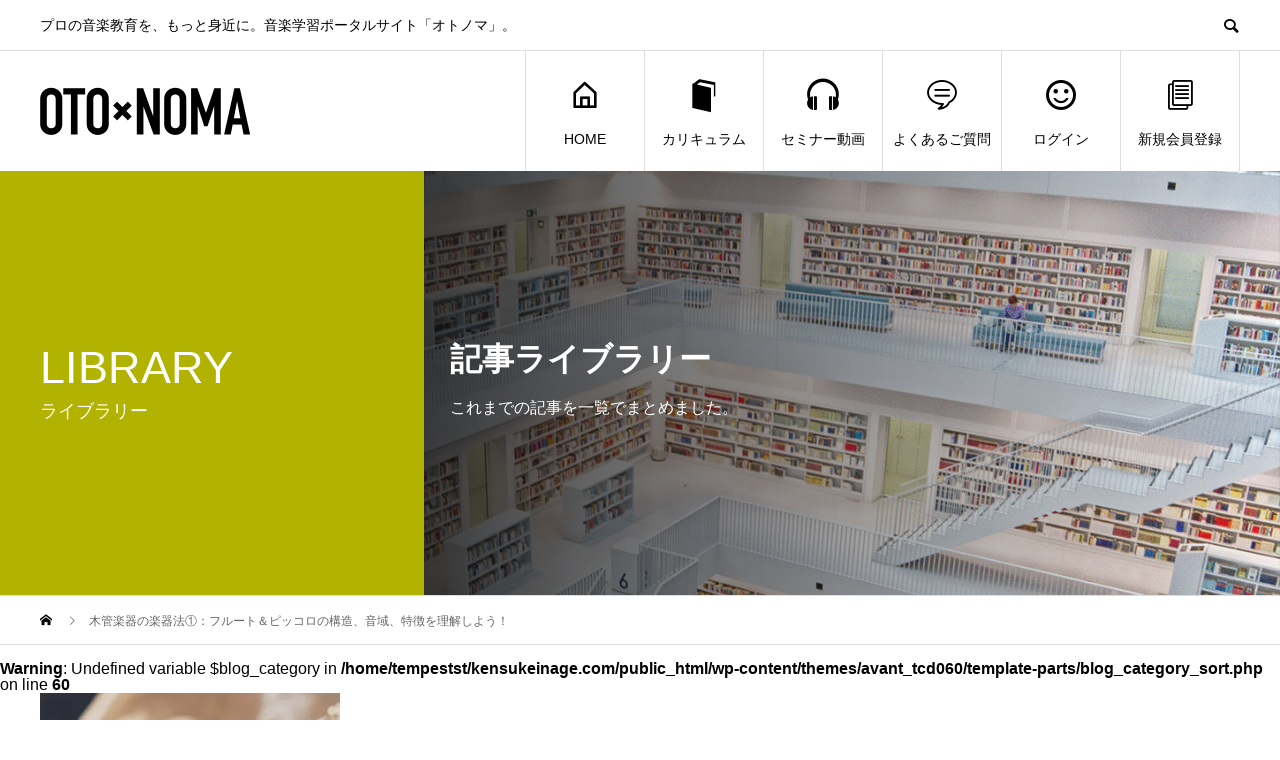

--- FILE ---
content_type: text/html; charset=UTF-8
request_url: https://kensukeinage.com/tag/piccolo/
body_size: 13849
content:
<!DOCTYPE html>
<html lang="ja" prefix="og: http://ogp.me/ns#">
<head>
<meta charset="UTF-8">
<meta name="viewport" content="width=device-width">
<meta name="format-detection" content="telephone=no">
<meta name="description" content="プロの音楽教育を、もっと身近に。音楽学習ポータルサイト「オトノマ」。">
<title>Piccoloに関する記事一覧 &#8211; OTO×NOMA</title>
<meta name='robots' content='max-image-preview:large' />
	<style>img:is([sizes="auto" i], [sizes^="auto," i]) { contain-intrinsic-size: 3000px 1500px }</style>
	
<!-- Google Tag Manager for WordPress by gtm4wp.com -->
<script data-cfasync="false" data-pagespeed-no-defer>
	var gtm4wp_datalayer_name = "dataLayer";
	var dataLayer = dataLayer || [];
</script>
<!-- End Google Tag Manager for WordPress by gtm4wp.com -->  <meta property="og:type" content="website">
  <meta property="og:url" content="https://kensukeinage.com/tag/piccolo/">
  <meta property="og:title" content="Piccoloに関する記事一覧 &#8211; OTO×NOMA">
  <meta property="og:description" content="プロの音楽教育を、もっと身近に。音楽学習ポータルサイト「オトノマ」。">
  <meta property="og:site_name" content="OTO×NOMA">
  <meta property="og:image" content="https://kensukeinage.com/wp-content/uploads/2024/12/OGP_2024.jpg">
  <meta property="og:image:secure_url" content="https://kensukeinage.com/wp-content/uploads/2024/12/OGP_2024.jpg">
  <meta property="og:image:width" content="1200">
  <meta property="og:image:height" content="630">
    <meta name="twitter:card" content="summary">
    <meta name="twitter:site" content="@Ken_Inage">
  <meta name="twitter:creator" content="@Ken_Inage">
    <meta name="twitter:title" content="Piccoloに関する記事一覧 &#8211; OTO×NOMA">
  <meta property="twitter:description" content="プロの音楽教育を、もっと身近に。音楽学習ポータルサイト「オトノマ」。">
  <link rel='dns-prefetch' href='//js.stripe.com' />
<link rel='dns-prefetch' href='//webfonts.xserver.jp' />
<link rel='dns-prefetch' href='//unpkg.com' />
<link rel='dns-prefetch' href='//stats.wp.com' />
<link rel="alternate" type="application/rss+xml" title="OTO×NOMA &raquo; フィード" href="https://kensukeinage.com/feed/" />
<link rel="alternate" type="application/rss+xml" title="OTO×NOMA &raquo; コメントフィード" href="https://kensukeinage.com/comments/feed/" />
<link rel="alternate" type="application/rss+xml" title="OTO×NOMA &raquo; Piccolo タグのフィード" href="https://kensukeinage.com/tag/piccolo/feed/" />
<script type="text/javascript">
/* <![CDATA[ */
window._wpemojiSettings = {"baseUrl":"https:\/\/s.w.org\/images\/core\/emoji\/16.0.1\/72x72\/","ext":".png","svgUrl":"https:\/\/s.w.org\/images\/core\/emoji\/16.0.1\/svg\/","svgExt":".svg","source":{"concatemoji":"https:\/\/kensukeinage.com\/wp-includes\/js\/wp-emoji-release.min.js?ver=6.8.3"}};
/*! This file is auto-generated */
!function(s,n){var o,i,e;function c(e){try{var t={supportTests:e,timestamp:(new Date).valueOf()};sessionStorage.setItem(o,JSON.stringify(t))}catch(e){}}function p(e,t,n){e.clearRect(0,0,e.canvas.width,e.canvas.height),e.fillText(t,0,0);var t=new Uint32Array(e.getImageData(0,0,e.canvas.width,e.canvas.height).data),a=(e.clearRect(0,0,e.canvas.width,e.canvas.height),e.fillText(n,0,0),new Uint32Array(e.getImageData(0,0,e.canvas.width,e.canvas.height).data));return t.every(function(e,t){return e===a[t]})}function u(e,t){e.clearRect(0,0,e.canvas.width,e.canvas.height),e.fillText(t,0,0);for(var n=e.getImageData(16,16,1,1),a=0;a<n.data.length;a++)if(0!==n.data[a])return!1;return!0}function f(e,t,n,a){switch(t){case"flag":return n(e,"\ud83c\udff3\ufe0f\u200d\u26a7\ufe0f","\ud83c\udff3\ufe0f\u200b\u26a7\ufe0f")?!1:!n(e,"\ud83c\udde8\ud83c\uddf6","\ud83c\udde8\u200b\ud83c\uddf6")&&!n(e,"\ud83c\udff4\udb40\udc67\udb40\udc62\udb40\udc65\udb40\udc6e\udb40\udc67\udb40\udc7f","\ud83c\udff4\u200b\udb40\udc67\u200b\udb40\udc62\u200b\udb40\udc65\u200b\udb40\udc6e\u200b\udb40\udc67\u200b\udb40\udc7f");case"emoji":return!a(e,"\ud83e\udedf")}return!1}function g(e,t,n,a){var r="undefined"!=typeof WorkerGlobalScope&&self instanceof WorkerGlobalScope?new OffscreenCanvas(300,150):s.createElement("canvas"),o=r.getContext("2d",{willReadFrequently:!0}),i=(o.textBaseline="top",o.font="600 32px Arial",{});return e.forEach(function(e){i[e]=t(o,e,n,a)}),i}function t(e){var t=s.createElement("script");t.src=e,t.defer=!0,s.head.appendChild(t)}"undefined"!=typeof Promise&&(o="wpEmojiSettingsSupports",i=["flag","emoji"],n.supports={everything:!0,everythingExceptFlag:!0},e=new Promise(function(e){s.addEventListener("DOMContentLoaded",e,{once:!0})}),new Promise(function(t){var n=function(){try{var e=JSON.parse(sessionStorage.getItem(o));if("object"==typeof e&&"number"==typeof e.timestamp&&(new Date).valueOf()<e.timestamp+604800&&"object"==typeof e.supportTests)return e.supportTests}catch(e){}return null}();if(!n){if("undefined"!=typeof Worker&&"undefined"!=typeof OffscreenCanvas&&"undefined"!=typeof URL&&URL.createObjectURL&&"undefined"!=typeof Blob)try{var e="postMessage("+g.toString()+"("+[JSON.stringify(i),f.toString(),p.toString(),u.toString()].join(",")+"));",a=new Blob([e],{type:"text/javascript"}),r=new Worker(URL.createObjectURL(a),{name:"wpTestEmojiSupports"});return void(r.onmessage=function(e){c(n=e.data),r.terminate(),t(n)})}catch(e){}c(n=g(i,f,p,u))}t(n)}).then(function(e){for(var t in e)n.supports[t]=e[t],n.supports.everything=n.supports.everything&&n.supports[t],"flag"!==t&&(n.supports.everythingExceptFlag=n.supports.everythingExceptFlag&&n.supports[t]);n.supports.everythingExceptFlag=n.supports.everythingExceptFlag&&!n.supports.flag,n.DOMReady=!1,n.readyCallback=function(){n.DOMReady=!0}}).then(function(){return e}).then(function(){var e;n.supports.everything||(n.readyCallback(),(e=n.source||{}).concatemoji?t(e.concatemoji):e.wpemoji&&e.twemoji&&(t(e.twemoji),t(e.wpemoji)))}))}((window,document),window._wpemojiSettings);
/* ]]> */
</script>
<link rel='stylesheet' id='wp-color-picker-css' href='https://kensukeinage.com/wp-admin/css/color-picker.min.css?ver=6.8.3' type='text/css' media='all' />
<style id='wp-emoji-styles-inline-css' type='text/css'>

	img.wp-smiley, img.emoji {
		display: inline !important;
		border: none !important;
		box-shadow: none !important;
		height: 1em !important;
		width: 1em !important;
		margin: 0 0.07em !important;
		vertical-align: -0.1em !important;
		background: none !important;
		padding: 0 !important;
	}
</style>
<link rel='stylesheet' id='mediaelement-css' href='https://kensukeinage.com/wp-includes/js/mediaelement/mediaelementplayer-legacy.min.css?ver=4.2.17' type='text/css' media='all' />
<link rel='stylesheet' id='wp-mediaelement-css' href='https://kensukeinage.com/wp-includes/js/mediaelement/wp-mediaelement.min.css?ver=6.8.3' type='text/css' media='all' />
<style id='jetpack-sharing-buttons-style-inline-css' type='text/css'>
.jetpack-sharing-buttons__services-list{display:flex;flex-direction:row;flex-wrap:wrap;gap:0;list-style-type:none;margin:5px;padding:0}.jetpack-sharing-buttons__services-list.has-small-icon-size{font-size:12px}.jetpack-sharing-buttons__services-list.has-normal-icon-size{font-size:16px}.jetpack-sharing-buttons__services-list.has-large-icon-size{font-size:24px}.jetpack-sharing-buttons__services-list.has-huge-icon-size{font-size:36px}@media print{.jetpack-sharing-buttons__services-list{display:none!important}}.editor-styles-wrapper .wp-block-jetpack-sharing-buttons{gap:0;padding-inline-start:0}ul.jetpack-sharing-buttons__services-list.has-background{padding:1.25em 2.375em}
</style>
<link rel='stylesheet' id='contact-form-7-css' href='https://kensukeinage.com/wp-content/plugins/contact-form-7/includes/css/styles.css?ver=6.1.3' type='text/css' media='all' />
<link rel='stylesheet' id='swpm.common-css' href='https://kensukeinage.com/wp-content/plugins/simple-membership/css/swpm.common.css?ver=4.6.8' type='text/css' media='all' />
<link rel='stylesheet' id='swpm-form-builder-css-css' href='https://kensukeinage.com/wp-content/plugins/swpm-form-builder/css/swpm-form-builder-light.css?ver=5.0.1' type='text/css' media='all' />
<link rel='stylesheet' id='swpm-jqueryui-css-css' href='https://kensukeinage.com/wp-content/plugins/swpm-form-builder/css/smoothness/jquery-ui-1.10.3.min.css?ver=5.0.1' type='text/css' media='all' />
<link rel='stylesheet' id='parent-style-css' href='https://kensukeinage.com/wp-content/themes/avant_tcd060/style.css?ver=6.8.3' type='text/css' media='all' />
<link rel='stylesheet' id='modal-video-css-css' href='https://unpkg.com/modal-video@2.4.8/css/modal-video.min.css?ver=2.4.8' type='text/css' media='all' />
<link rel='stylesheet' id='child-theme-style-css' href='https://kensukeinage.com/wp-content/themes/avant_tcd060-child/child_stylesheet/child_theme_style.css?20251108&#038;ver=6.8.3' type='text/css' media='all' />
<link rel='stylesheet' id='sns-button-css' href='https://kensukeinage.com/wp-content/themes/avant_tcd060/assets/css/sns-button.css?ver=1.12' type='text/css' media='all' />
<link rel='stylesheet' id='avant-style-css' href='https://kensukeinage.com/wp-content/themes/avant_tcd060-child/style.css?ver=1.12' type='text/css' media='all' />
<script type="text/javascript" src="https://kensukeinage.com/wp-includes/js/jquery/jquery.min.js?ver=3.7.1" id="jquery-core-js"></script>
<script type="text/javascript" src="https://kensukeinage.com/wp-includes/js/jquery/jquery-migrate.min.js?ver=3.4.1" id="jquery-migrate-js"></script>
<script type="text/javascript" src="https://js.stripe.com/v3/?ver=4.6.8" id="swpm.stripe-js"></script>
<script type="text/javascript" src="//webfonts.xserver.jp/js/xserverv3.js?fadein=0&amp;ver=2.0.8" id="typesquare_std-js"></script>
<link rel="https://api.w.org/" href="https://kensukeinage.com/wp-json/" /><link rel="alternate" title="JSON" type="application/json" href="https://kensukeinage.com/wp-json/wp/v2/tags/393" />	<style>img#wpstats{display:none}</style>
		
<!-- Google Tag Manager for WordPress by gtm4wp.com -->
<!-- GTM Container placement set to footer -->
<script data-cfasync="false" data-pagespeed-no-defer type="text/javascript">
	var dataLayer_content = {"pagePostType":"post","pagePostType2":"tag-post"};
	dataLayer.push( dataLayer_content );
</script>
<script data-cfasync="false" data-pagespeed-no-defer type="text/javascript">
(function(w,d,s,l,i){w[l]=w[l]||[];w[l].push({'gtm.start':
new Date().getTime(),event:'gtm.js'});var f=d.getElementsByTagName(s)[0],
j=d.createElement(s),dl=l!='dataLayer'?'&l='+l:'';j.async=true;j.src=
'//www.googletagmanager.com/gtm.js?id='+i+dl;f.parentNode.insertBefore(j,f);
})(window,document,'script','dataLayer','GTM-WBZDQDD');
</script>
<!-- End Google Tag Manager for WordPress by gtm4wp.com --><!-- <meta name="swpm" version="5.0.1" /> -->
<link rel="llms-sitemap" href="https://kensukeinage.com/llms.txt" />
<link rel="shortcut icon" href="https://kensukeinage.com/wp-content/uploads/2024/12/favicon_2024.png">
<style>
:root,::before,::after{--tcd-primary-color: #000000}:root,::before,::after{--tcd-secondary-color: #333333}.c-comment__form-submit:hover,.c-pw__btn:hover,.p-cb__item-btn a,.p-headline,.p-index-event__btn a,.p-nav02__item a,.p-readmore__btn,.p-pager__item span,.p-page-links a{background: #000000}.c-pw__btn,.p-cb__item-btn a:hover,.p-index-event__btn a:hover,.p-pagetop a:hover,.p-nav02__item a:hover,.p-readmore__btn:hover,.p-page-links > span,.p-page-links a:hover{background: #333333}.p-widget a:hover,.p-footer-widgets__item a:hover{color: #333333}.p-entry__body a,.custom-html-widget a,.p-entry__body a:hover,.custom-html-widget a:hover{color: #1e73be}body{font-family: "Segoe UI", Verdana, "游ゴシック", YuGothic, "Hiragino Kaku Gothic ProN", Meiryo, sans-serif}.c-logo,.p-entry__header02-title,.p-entry__header02-upper-title,.p-entry__title,.p-footer-widgets__item-title,.p-headline h2,.p-headline02__title,.p-page-header__lower-title,.p-page-header__upper-title,.p-widget__title,.widget_block .wp-block-heading{font-family: "Segoe UI", Verdana, "游ゴシック", YuGothic, "Hiragino Kaku Gothic ProN", Meiryo, sans-serif}.p-page-header__title{transition-delay: 3s}.p-hover-effect--type1:hover img{-webkit-transform: scale(1.2);transform: scale(1.2)}.l-header{background: #ffffff}.p-global-nav > ul > li > a{color: #000000}.p-global-nav .sub-menu a{background: #000000;color: #ffffff}.p-global-nav .sub-menu a:hover{background: #333333;color: #ffffff}.p-global-nav .menu-item-10897.current-menu-item > a,.p-global-nav .menu-item-10897 > a:hover{color: #2b6889}.p-global-nav .menu-item-10897.current-menu-item > a::before,.p-global-nav .menu-item-10897 > a:hover::before{background: #2b6889}.p-global-nav .menu-item-63042.current-menu-item > a,.p-global-nav .menu-item-63042 > a:hover{color: #ff5959}.p-global-nav .menu-item-63042.current-menu-item > a::before,.p-global-nav .menu-item-63042 > a:hover::before{background: #ff5959}.p-global-nav .menu-item-63043.current-menu-item > a,.p-global-nav .menu-item-63043 > a:hover{color: #46a0d3}.p-global-nav .menu-item-63043.current-menu-item > a::before,.p-global-nav .menu-item-63043 > a:hover::before{background: #46a0d3}.p-global-nav .menu-item-48319.current-menu-item > a,.p-global-nav .menu-item-48319 > a:hover{color: #3db5a1}.p-global-nav .menu-item-48319.current-menu-item > a::before,.p-global-nav .menu-item-48319 > a:hover::before{background: #3db5a1}.p-global-nav .menu-item-11130.current-menu-item > a,.p-global-nav .menu-item-11130 > a:hover{color: #85b200}.p-global-nav .menu-item-11130.current-menu-item > a::before,.p-global-nav .menu-item-11130 > a:hover::before{background: #85b200}.p-global-nav .menu-item-77877.current-menu-item > a,.p-global-nav .menu-item-77877 > a:hover{color: #dd3333}.p-global-nav .menu-item-77877.current-menu-item > a::before,.p-global-nav .menu-item-77877 > a:hover::before{background: #dd3333}.p-footer-links{background: #f3f3f3}.p-footer-widgets{background: #cccccc}.p-copyright{background: #ffffff}.p-ad-info__label{background: #000000;color: #ffffff;font-size: 11px}#site-info-widget-3 .p-info__btn{background: #c01f0e;color: #ffffff}#site-info-widget-3 .p-info__btn:hover{background: #333333;color: #ffffff}#site-info-widget-4 .p-info__btn{background: #c01f0e;color: #ffffff}#site-info-widget-4 .p-info__btn:hover{background: #333333;color: #ffffff}.p-page-header{background-image: url(https://kensukeinage.com/wp-content/uploads/2020/06/Header_Library-1.gif)}.p-page-header::before{background-color: #b2b200}.p-page-header__upper-title{font-size: 45px}.p-page-header__lower-title{font-size: 32px}.p-article07 a[class^="p-hover-effect--"]{border-radius: 10px}.p-event-cat--366{background: #27ae60;color: #ffffff}.p-event-cat--366:hover{background: #27ae60;color: #ffffff}.p-event-cat--128{background: #ff8000;color: #ffffff}.p-event-cat--128:hover{background: #ff8000;color: #ffffff}.p-event-cat--129{background: #1e73be;color: #ffffff}.p-event-cat--129:hover{background: #1e73be;color: #ffffff}@media screen and (max-width: 767px) {.p-footer-widgets,.p-social-nav{background: #cccccc}}@media screen and (max-width: 1199px) {.p-global-nav{background: rgba(0,0,0, 1)}.p-global-nav > ul > li > a,.p-global-nav a,.p-global-nav a:hover,.p-global-nav .sub-menu a,.p-global-nav .sub-menu a:hover{color: #ffffff!important}.p-global-nav .menu-item-has-children > a > .sub-menu-toggle::before{border-color: #ffffff}}@media screen and (max-width: 991px) {.p-page-header__upper{background: #b2b200}.p-page-header__lower{background-image: url(https://kensukeinage.com/wp-content/uploads/2020/06/Header_Library-1.gif)}}.c-load--type1 { border: 3px solid rgba(0, 0, 0, 0.2); border-top-color: #000000; }
.p-article02__img:before { display:none;}</style>
<style type="text/css">.broken_link, a.broken_link {
	text-decoration: line-through;
}</style><link rel="icon" href="https://kensukeinage.com/wp-content/uploads/2024/12/cropped-favicon_2024-32x32.png" sizes="32x32" />
<link rel="icon" href="https://kensukeinage.com/wp-content/uploads/2024/12/cropped-favicon_2024-192x192.png" sizes="192x192" />
<link rel="apple-touch-icon" href="https://kensukeinage.com/wp-content/uploads/2024/12/cropped-favicon_2024-180x180.png" />
<meta name="msapplication-TileImage" content="https://kensukeinage.com/wp-content/uploads/2024/12/cropped-favicon_2024-270x270.png" />
<script src="https://cdnjs.cloudflare.com/ajax/libs/jquery-cookie/1.4.1/jquery.cookie.min.js"></script>		<style type="text/css" id="wp-custom-css">
			/* アコーディオンボックス */
.ac-box{
width: auto;
margin: 0;
}

.ac-box label{
font-size: 16px;
font-weight: bold;
text-align: left;
background: #ddd;
margin: auto;
line-height: 50px;
position: relative;
display: block;
min-height: 52px;
cursor: pointer;
color: #000;
transition: all 0.5s;
padding:0 40px 0 10px
}

.ac-box input{
display: none;
}

.ac-box label:after{
    background: #ddd;
    box-sizing: border-box;
    content: '＋';
    display: block; 
    height: 52px;
    padding: 3px 20px;
    position: absolute;
    right: 0;
    top: 0;
}

.ac-box input:checked ~ label::after {
color: #fff;
content: '−';
}

.ac-box div{
height: 0px;
padding: 0px;
overflow: hidden;
opacity: 0;
transition: 0.5s;
}

.ac-box input:checked ~ div{
height: auto;
padding: 20px 0 0 10px;
background: #fff;
opacity: 1;
}

.ac-box div p{
color: #000000;
line-height: 23px;
font-size: 16px;
padding: 1em 0 1em 0;
text-align: justify;
}

.ac-small p{
margin-bottom: 0px;
}


/* ----------------*/

/* 会員登録フォーム  カスタマイズ */

/* --------------- */

/* 共通 */

.swpm-form-builder .swpm-legend h3 {
  display: none;
}
.swpm-form-builder .swpm-legend {
  border: none;
}

.p-entry__body p {
  margin-bottom: 1;
}

.swpm-text {
  width: 100%;
  padding: 0.5em;
  box-sizing: border-box;
  margin-bottom: 0.5em;
	font-size: 1.1em;
}

.swpm-item-checkbox {
  display: flex;
}

.swpm-item p {
	margin-bottom:0.5em;
	font-size:1em;
}
.swpm-required-asterisk::after {
	content:"必須";
	color:#c01f0e;
	font-size:1em;
}
.swpm-required-asterisk {
	color: #c01f0e;
	font-size:1em;
}
.swpm-item-checkbox > div {
	display:flex;
	width:100%;
	justify-content:space-evenly;
}
.swpm-item-checkbox > div span {
	display:block;
	width:100%;
}
.swpm-form-builder ul li {
	display:flex;
	margin:0.5em!important;
}
.swpm-form-builder label, label.swpm-desc {
    width: 40%;
	font-size: 1.1em;
}
.swpm-item-password {
	flex-direction:column;
}
.swpm-submit {
	  font-size: 16px !important;
    box-sizing: border-box;
    border: none;
    margin-top: 1.5em;
}
.Original_Registration_Form {
	padding: 1.35em .75em .625em;
	max-width:600px;
	text-align:left;
	margin:0 auto;
}

.otonoma_form_check {
	transform:scale(1.5);

}

.swpm-item-textarea div {
	width:100%;
}

.swpm-textarea  {
    width: 100%;
    min-height: 15em;
}

.swpm-form-builder li div {
	width:100%;
	text-align:center;
	}

@media screen and (max-width: 767px){
	.swpm-form-builder ul li {
		margin: 0 !important;
    display: block;
    text-align: left;
	}
		
	.otonoma_form_check {
		width:10px;
		height:10px;
		transform: scale(2);
	}
	.swpm-text{
		font-size:16px;
		
	}
}
/* 登録フォーム(FromBuilder)体裁整え用 */
.swpm-form-builder ul li {
	flex-direction:column;
}
.swpm-form-builder li.swpm-left-half,
.swpm-form-builder li.swpm-right-half{
	width:100%;
	float:none;
}
.swpm-form-builder label, label.swpm-desc {
	width:100%;
}


/* ワクラボ用 */

/* 会社名にあだ名を表示させたいため、ラベル名消込 */
.swpm_mda_info-label {
display:none;
}
.swpm_mda_info-lines {
	line-height:1.5;
}

.Original_Registration_Form_wakulab .swpm-item-checkbox {
	width:100%;
	display:flex;
	flex-direction:column;
}


/* 
メディアプレーヤーの潜り込み回避 */
.p-entry__body .mejs-container {
	padding: 12px 0 25px;
}



/* リストタグが強制的にテーマのCSSで書き換えられないようにする。*/
.p-entry__body ol li {
    list-style-type: inherit;
}

/*固定ページサイドバーなしのため中央寄せ*/
.page-template-default  .l-secondary {
	display:none;
}
.page-template-default  .l-primary {
	margin:0 auto;
}

/*おしらせページサイドバーなしのため中央寄せ*/
.single  .l-secondary {
	display:none;
}
.single  .l-primary {
	margin:0 auto;
}


/* 引用デザインをシンプルに */
.p-entry__body blockquote {
	box-shadow:none;
	border: 1px solid #EBEBEB;
}
.p-entry__body blockquote strong {
	font-weight:normal;
}
.p-entry__body blockquote:before,
.p-entry__body blockquote:after {
	color: #ccc;
}

/* カリキュラム一覧ページのヘッダー調整 */
@media screen and (max-width: 991px) {
	.post-type-archive-special .p-page-header__lower,.page-id-11128 .p-page-header__lower {
		height:200px;
		background-size: cover;
	}
}	
/* 視聴ロックボタン調整 */
.btn_lock {
	line-height:1 !important;
}
/* 暫定で動画を見るボタンを目立たせる */
.btn_inactive {
	background:#c01f0e !important;
}		</style>
		<!-- Global site tag (gtag.js) - Google Analytics -->
<script async src="https://www.googletagmanager.com/gtag/js?id=UA-49545624-6"></script>
<script>
  window.dataLayer = window.dataLayer || [];
  function gtag(){dataLayer.push(arguments);}
  gtag('js', new Date());
  gtag('config', 'UA-49545624-6');
</script>
<script type="text/javascript">
    (function(c,l,a,r,i,t,y){
        c[a]=c[a]||function(){(c[a].q=c[a].q||[]).push(arguments)};
        t=l.createElement(r);t.async=1;t.src="https://www.clarity.ms/tag/"+i;
        y=l.getElementsByTagName(r)[0];y.parentNode.insertBefore(t,y);
    })(window, document, "clarity", "script", "mdatvd0w19");
</script>

<!-- User Heat Tag -->
<script type="text/javascript">
(function(add, cla){window['UserHeatTag']=cla;window[cla]=window[cla]||function(){(window[cla].q=window[cla].q||[]).push(arguments)},window[cla].l=1*new Date();var ul=document.createElement('script');var tag = document.getElementsByTagName('script')[0];ul.async=1;ul.src=add;tag.parentNode.insertBefore(ul,tag);})('//uh.nakanohito.jp/uhj2/uh.js', '_uhtracker');_uhtracker({id:'uhUWPZd8xZ'});
</script>
<!-- End User Heat Tag -->

<!-- LINE Tag Base Code -->
<!-- Do Not Modify -->
<script>
(function(g,d,o){
  g._ltq=g._ltq||[];g._lt=g._lt||function(){g._ltq.push(arguments)};
  var h=location.protocol==='https:'?'https://d.line-scdn.net':'http://d.line-cdn.net';
  var s=d.createElement('script');s.async=1;
  s.src=o||h+'/n/line_tag/public/release/v1/lt.js';
  var t=d.getElementsByTagName('script')[0];t.parentNode.insertBefore(s,t);
    })(window, document);
_lt('init', {
  customerType: 'account',
  tagId: '8612fbda-6b92-4437-97a9-b2ede0efb667'
});
_lt('send', 'pv', ['8612fbda-6b92-4437-97a9-b2ede0efb667']);
</script>
<noscript>
  <img height="1" width="1" style="display:none"
       src="https://tr.line.me/tag.gif?c_t=lap&t_id=8612fbda-6b92-4437-97a9-b2ede0efb667&e=pv&noscript=1" />
</noscript>
<!-- End LINE Tag Base Code -->


<meta name="viewport" content="width=device-width,initial-scale=1.0">

<!-- Ptengine Tag -->
<script src="https://js.ptengine.jp/5amsmpxs.js"></script>
<!-- End Ptengine Tag -->


<!-- Global site tag (gtag.js) - Google Analytics -->
<script async src="https://www.googletagmanager.com/gtag/js?id=G-14F19NBGEC"></script>
<script>
  window.dataLayer = window.dataLayer || [];
  function gtag(){dataLayer.push(arguments);}
  gtag('js', new Date());

  gtag('config', 'G-14F19NBGEC');
</script>


<script>
jQuery(document).ready(function(){
   jQuery('a[href^="#"]').click(function(event) {
      var speed = 800;
      var href = jQuery(this).attr("href");

      // hrefが "#" の場合はトップへスクロール
      if (href === "#") {
         jQuery('body,html').animate({scrollTop: 0}, speed, 'swing');
         return false; // デフォルトのリンク動作を無効化
      }

      // hrefから "#" を除いたアンカー名を取得
      var anchor = href.substring(1); // "#"を取り除く

      // data-anchor属性がある場合は他のJSに任せる
      var dataTarget = jQuery('[data-anchor="' + anchor + '"]');
      if (dataTarget.length) {
         return true; // デフォルトの動作を有効にして他のJSに任せる
      }

      // ID属性がある場合はスムーズスクロール
      var idTarget = jQuery('#' + anchor);
      if (idTarget.length) {
         var position = idTarget.offset().top - 60; // ヘッダー高さ調整
         jQuery('body,html').animate({scrollTop: position}, speed, 'swing');
         return false; // 他のJSの発火を妨げないようにする
      }

      return false; // IDもdata-anchorも見つからなければ何もしない
   });
});
</script>
</head>
<body class="archive tag tag-piccolo tag-393 wp-embed-responsive wp-theme-avant_tcd060 wp-child-theme-avant_tcd060-child">
<div id="site_loader_overlay">
  <div id="site_loader_animation" class="c-load--type1">
      </div>
</div>
<header id="js-header" class="l-header">
  <div class="l-header__upper">
    <div class="l-inner">
      <p class="l-header__desc">プロの音楽教育を、もっと身近に。音楽学習ポータルサイト「オトノマ」。</p>
            <button id="js-header__search" class="l-header__search"></button>
            			<form role="search" method="get" id="js-header__form" class="l-header__form" action="https://kensukeinage.com/">
		    <input class="l-header__form-input" type="text" value="" name="s">
			</form>
          </div>
  </div>
  <div class="l-header__lower l-inner">
    <div class="l-header__logo c-logo">
			      <a href="https://kensukeinage.com/">
        <img src="https://kensukeinage.com/wp-content/uploads/2020/06/OTOxNOMA_Logo_VAVNT_Din_420x102-2.png" alt="OTO×NOMA" width="210" height="51">
      </a>
          </div>
    <a href="#" id="js-menu-btn" class="p-menu-btn c-menu-btn"></a>
    <nav id="js-global-nav" class="p-global-nav">
      <ul>
        <li class="p-global-nav__form-wrapper">
          					<form class="p-global-nav__form" action="https://kensukeinage.com/" method="get">
            <input class="p-global-nav__form-input" type="text" value="" name="s">
            <input type="submit" value="&#xe915;" class="p-global-nav__form-submit">
          </form>
                  </li>
        <li id="menu-item-10897" class="menu-item menu-item-type-post_type menu-item-object-page menu-item-home menu-item-10897"><a href="https://kensukeinage.com/"><span class="p-global-nav__item-icon p-icon p-icon--home"></span>HOME<span class="p-global-nav__toggle"></span></a></li>
<li id="menu-item-63042" class="menu-item menu-item-type-post_type_archive menu-item-object-special menu-item-63042"><a href="https://kensukeinage.com/special/"><span class="p-global-nav__item-icon p-icon p-icon--book"></span>カリキュラム<span class="p-global-nav__toggle"></span></a></li>
<li id="menu-item-63043" class="menu-item menu-item-type-post_type menu-item-object-special menu-item-63043"><a href="https://kensukeinage.com/special/seminar_archive/"><span class="p-global-nav__item-icon p-icon p-icon--headphones"></span>セミナー動画<span class="p-global-nav__toggle"></span></a></li>
<li id="menu-item-48319" class="menu-item menu-item-type-post_type menu-item-object-page menu-item-48319"><a href="https://kensukeinage.com/otonoma_faq/"><span class="p-global-nav__item-icon p-icon p-icon--special"></span>よくあるご質問<span class="p-global-nav__toggle"></span></a></li>
<li id="menu-item-11130" class="menu-item menu-item-type-post_type menu-item-object-page menu-item-11130"><a href="https://kensukeinage.com/membership-login/"><span class="p-global-nav__item-icon p-icon p-icon--smile"></span>ログイン<span class="p-global-nav__toggle"></span></a></li>
<li id="menu-item-77877" class="menu-item menu-item-type-post_type menu-item-object-clp menu-item-77877"><a href="https://kensukeinage.com/clp/2024/"><span class="p-global-nav__item-icon p-icon p-icon--blog"></span>新規会員登録<span class="p-global-nav__toggle"></span></a></li>
      </ul>
    </nav>
  </div>
</header>
<main class="l-main">
    <header class="p-page-header">
    <div class="p-page-header__inner">
      <div class="p-page-header__upper">
        <h1 class="p-page-header__upper-title">LIBRARY</h1>
        <p class="p-page-header__upper-sub">ライブラリー</p>
      </div>
      <div class="p-page-header__lower">
        <h2 class="p-page-header__lower-title">記事ライブラリー</h2>
        <p class="p-page-header__lower-desc">これまでの記事を一覧でまとめました。</p>
      </div>
    </div>
  </header>
      <div class="p-breadcrumb c-breadcrumb">
<ol class="p-breadcrumb__inner l-inner" itemscope itemtype="http://schema.org/BreadcrumbList">
<li class="p-breadcrumb__item c-breadcrumb__item c-breadcrumb__item--home" itemprop="itemListElement" itemscope itemtype="http://schema.org/ListItem">
<a href="https://kensukeinage.com/" itemprop="item">
<span itemprop="name">HOME</span>
</a>
<meta itemprop="position" content="1">
</li>
<li class="p-breadcrumb__item c-breadcrumb__item" itemprop="itemListElement" itemscope itemtype="http://schema.org/ListItem"><span itemprop="name">木管楽器の楽器法①：フルート＆ピッコロの構造、音域、特徴を理解しよう！</span><meta itemprop="position" content="2"></li>
</ol>
</div>
    
  <br />
<b>Warning</b>:  Undefined variable $blog_category in <b>/home/tempestst/kensukeinage.com/public_html/wp-content/themes/avant_tcd060/template-parts/blog_category_sort.php</b> on line <b>60</b><br />
  <div class="l-contents l-inner">
    <div class="l-primary">
      <div class="p-blog-list">
                <article class="p-blog-list__item p-article01">
          <a class="p-article01__img p-hover-effect--type1" href="https://kensukeinage.com/orchestration_ww_flute_piccolo/">
            <img width="450" height="450" src="https://kensukeinage.com/wp-content/uploads/2021/07/EC_orchestration_ww_flute_piccolo_01-450x450.jpg" class="attachment-size1 size-size1 wp-post-image" alt="" decoding="async" fetchpriority="high" srcset="https://kensukeinage.com/wp-content/uploads/2021/07/EC_orchestration_ww_flute_piccolo_01-450x450.jpg 450w, https://kensukeinage.com/wp-content/uploads/2021/07/EC_orchestration_ww_flute_piccolo_01-150x150.jpg 150w, https://kensukeinage.com/wp-content/uploads/2021/07/EC_orchestration_ww_flute_piccolo_01-300x300.jpg 300w, https://kensukeinage.com/wp-content/uploads/2021/07/EC_orchestration_ww_flute_piccolo_01-180x180.jpg 180w, https://kensukeinage.com/wp-content/uploads/2021/07/EC_orchestration_ww_flute_piccolo_01-440x440.jpg 440w, https://kensukeinage.com/wp-content/uploads/2021/07/EC_orchestration_ww_flute_piccolo_01-120x120.jpg 120w" sizes="(max-width: 450px) 100vw, 450px" />          </a>
          <div class="p-article01__content">
            <h3 class="p-article01__title">
              <a href="https://kensukeinage.com/orchestration_ww_flute_piccolo/" title="木管楽器の楽器法①：フルート＆ピッコロの構造、音域、特徴を理解しよう！">木管楽器の楽器法①：フルート＆ピッコロの構造、音域、特徴を...</a>
            </h3>
            <p class="p-article01__meta">
              <span class="p-article01__cat"><a href="https://kensukeinage.com/category/music/" rel="category tag">音楽制作</a></span>
            </p>
          </div>
        </article>
              </div><!-- /.p-blog-list -->
          </div><!-- /.l-primary -->
  </div><!-- /.l-contents -->
</main>
<footer class="l-footer">
    <div class="p-footer-links">
    <div class="l-inner">
      <div class="p-footer-links__header p-headline02">
        <h2 class="p-headline02__title">GUIDE</h2>
        <p class="p-headline02__sub">活用ガイド</p>
      </div>
      <ul class="p-footer-links__list">
                <li class="p-footer-links__list-item p-article02">
          <a class="p-hover-effect--type1" href="https://kensukeinage.com/otonoma_guide/">
            <div class="p-article02__img">
              <img src="https://kensukeinage.com/wp-content/uploads/2023/09/CONTACT_banner.jpg" alt="">
            </div>
            <h3 class="p-article02__title"></h3>
          </a>
        </li>
                <li class="p-footer-links__list-item p-article02">
          <a class="p-hover-effect--type1" href="https://kensukeinage.com/otonoma_faq/">
            <div class="p-article02__img">
              <img src="https://kensukeinage.com/wp-content/uploads/2023/09/FAQ_banner.jpg" alt="">
            </div>
            <h3 class="p-article02__title"></h3>
          </a>
        </li>
                <li class="p-footer-links__list-item p-article02">
          <a class="p-hover-effect--type1" href="https://kensukeinage.com/otonoma_contact/">
            <div class="p-article02__img">
              <img src="https://kensukeinage.com/wp-content/uploads/2023/09/GUIDE_banner.jpg" alt="">
            </div>
            <h3 class="p-article02__title"></h3>
          </a>
        </li>
              </ul>
    </div>
  </div><!-- / .p-footer-links -->
      <div class="p-footer-widgets">
    <div class="p-footer-widgets__inner l-inner">
      <div class="p-footer-widgets__item site-info-widget" id="site-info-widget-3">
    <div class="p-info">
            <div class="p-info__logo c-logo c-logo--retina">
        <a href="https://kensukeinage.com/">
          <img src="https://kensukeinage.com/wp-content/uploads/2020/08/OTOxNOMA_Logo_VAVNT_Din_630x168_BK.png" alt="OTO×NOMA">
        </a>
      </div>
                  <div class="p-info__text">いつでも、どこでも、リーズナブルに。<br />
プロの音楽家によるオンラインセミナーや<br />
解説記事を無制限にお楽しみいただける<br />
有料メンバーシップはこちら<br />
<br />
</div>
                  <a class="p-info__btn p-btn" href="https://kensukeinage.com/clp/2024/" target="_blank">メンバーシップの詳細はこちら</a>
          </div>
    </div>
<div class="p-footer-widgets__item tcdw_menu_widget" id="tcdw_menu_widget-3">
<h2 class="p-footer-widgets__item-title">MENU</h2>    <div class="p-footer-nav">
      <ul id="menu-%e3%83%95%e3%83%83%e3%82%bf%e3%83%bc%e3%83%8a%e3%83%93%e3%82%b2%e3%83%bc%e3%82%b7%e3%83%a7%e3%83%b3a" class="p-footer-nav__item"><li id="menu-item-62236" class="menu-item menu-item-type-post_type menu-item-object-page menu-item-62236"><a href="https://kensukeinage.com/concept/">OTO×NOMAとは？</a></li>
<li id="menu-item-78000" class="menu-item menu-item-type-post_type menu-item-object-clp menu-item-78000"><a href="https://kensukeinage.com/clp/2024/">プラン詳細</a></li>
<li id="menu-item-62239" class="menu-item menu-item-type-post_type menu-item-object-page menu-item-62239"><a href="https://kensukeinage.com/otonoma_faq/">よくあるご質問</a></li>
<li id="menu-item-62240" class="menu-item menu-item-type-post_type menu-item-object-page menu-item-62240"><a href="https://kensukeinage.com/terms_of_service/">利用規約</a></li>
<li id="menu-item-62241" class="menu-item menu-item-type-post_type menu-item-object-page menu-item-privacy-policy menu-item-62241"><a rel="privacy-policy" href="https://kensukeinage.com/privacypolicy/">プライバシーポリシー</a></li>
<li id="menu-item-62425" class="menu-item menu-item-type-post_type menu-item-object-page menu-item-62425"><a href="https://kensukeinage.com/law/">特定商取引法に基づく表記</a></li>
</ul><ul id="menu-%e3%83%95%e3%83%83%e3%82%bf%e3%83%bc%e3%83%8a%e3%83%93%e3%82%b2%e3%83%bc%e3%82%b7%e3%83%a7%e3%83%b3b" class="p-footer-nav__item"><li id="menu-item-62242" class="menu-item menu-item-type-post_type menu-item-object-page menu-item-62242"><a href="https://kensukeinage.com/membership-login/">ログイン・会員ページ</a></li>
<li id="menu-item-62243" class="menu-item menu-item-type-post_type menu-item-object-post menu-item-62243"><a href="https://kensukeinage.com/otonoma_guide/">OTOxNOMA活用ガイド</a></li>
<li id="menu-item-62244" class="menu-item menu-item-type-post_type_archive menu-item-object-special menu-item-62244"><a href="https://kensukeinage.com/special/">カリキュラム一覧</a></li>
<li id="menu-item-62245" class="menu-item menu-item-type-post_type menu-item-object-special menu-item-62245"><a href="https://kensukeinage.com/special/seminar_archive/">セミナーアーカイブ一覧</a></li>
</ul>    </div>
    </div>
<div class="p-footer-widgets__item tcdw_menu_widget" id="tcdw_menu_widget-4">
<h2 class="p-footer-widgets__item-title">CURRICULUM</h2>    <div class="p-footer-nav">
      <ul id="menu-%e3%82%ab%e3%83%aa%e3%82%ad%e3%83%a5%e3%83%a9%e3%83%a0a" class="p-footer-nav__item"><li id="menu-item-62426" class="menu-item menu-item-type-custom menu-item-object-custom menu-item-62426"><a href="https://kensukeinage.com/special/dawbasic/">DAWの基礎知識</a></li>
<li id="menu-item-62427" class="menu-item menu-item-type-custom menu-item-object-custom menu-item-62427"><a href="https://kensukeinage.com/special/musical_grammar/">楽典</a></li>
<li id="menu-item-62428" class="menu-item menu-item-type-custom menu-item-object-custom menu-item-62428"><a href="https://kensukeinage.com/special/chordtheory/">コード理論</a></li>
<li id="menu-item-62429" class="menu-item menu-item-type-custom menu-item-object-custom menu-item-62429"><a href="https://kensukeinage.com/special/rhythm_beatmake/">リズム＆ビートメイク</a></li>
<li id="menu-item-62433" class="menu-item menu-item-type-custom menu-item-object-custom menu-item-62433"><a href="https://kensukeinage.com/special/jazzwaltz/">バンドアレンジ</a></li>
<li id="menu-item-62432" class="menu-item menu-item-type-custom menu-item-object-custom menu-item-62432"><a href="https://kensukeinage.com/special/keyboard/">キーボードアレンジ</a></li>
<li id="menu-item-62430" class="menu-item menu-item-type-custom menu-item-object-custom menu-item-62430"><a href="https://kensukeinage.com/special/guitar/">ギターアレンジ</a></li>
<li id="menu-item-62431" class="menu-item menu-item-type-custom menu-item-object-custom menu-item-62431"><a href="https://kensukeinage.com/special/bass/">ベースアレンジ</a></li>
</ul><ul id="menu-%e3%82%ab%e3%83%aa%e3%82%ad%e3%83%a5%e3%83%a9%e3%83%a0b" class="p-footer-nav__item"><li id="menu-item-62435" class="menu-item menu-item-type-custom menu-item-object-custom menu-item-62435"><a href="https://kensukeinage.com/special/futurebass/">EDMアレンジ</a></li>
<li id="menu-item-78610" class="menu-item menu-item-type-custom menu-item-object-custom menu-item-78610"><a href="https://kensukeinage.com/special/synthsizer/">シンセサイザー</a></li>
<li id="menu-item-62438" class="menu-item menu-item-type-custom menu-item-object-custom menu-item-62438"><a href="https://kensukeinage.com/special/orchestration/">オーケストレーション</a></li>
<li id="menu-item-62436" class="menu-item menu-item-type-custom menu-item-object-custom menu-item-62436"><a href="https://kensukeinage.com/special/strings/">ストリングスアレンジ</a></li>
<li id="menu-item-62437" class="menu-item menu-item-type-custom menu-item-object-custom menu-item-62437"><a href="https://kensukeinage.com/special/hornsection/">ホーンアレンジ</a></li>
<li id="menu-item-62439" class="menu-item menu-item-type-custom menu-item-object-custom menu-item-62439"><a href="https://kensukeinage.com/special/effect/">エフェクター</a></li>
<li id="menu-item-62440" class="menu-item menu-item-type-custom menu-item-object-custom menu-item-62440"><a href="https://kensukeinage.com/special/mixing/">ミキシング</a></li>
<li id="menu-item-62441" class="menu-item menu-item-type-custom menu-item-object-custom menu-item-62441"><a href="https://kensukeinage.com/special/mastering/">マスタリング</a></li>
</ul>    </div>
    </div>
    </div><!-- /.p-footer-widgets__inner -->
  </div><!-- /.p-footer-widgets -->
  	<ul class="p-social-nav l-inner">
    	  <li class="p-social-nav__item p-social-nav__item--facebook"><a href="https://www.facebook.com/kensuke.inage" target="_blank"></a></li>
        	  <li class="p-social-nav__item p-social-nav__item--twitter"><a href="https://twitter.com/Ken_Inage" target="_blank"></a></li>
            <li class="p-social-nav__item p-social-nav__item--instagram"><a href="https://www.instagram.com/kensuke_inage/" target="_blank"></a></li>
            <li class="p-social-nav__item p-social-nav__item--pinterest"><a href="#" target="_blank"></a></li>
        	  <li class="p-social-nav__item p-social-nav__item--mail"><a href="mailto:info@tempest-st.com" target="_blank"></a></li>
        	</ul>
  <p class="p-copyright">
    <small>Copyright &copy; OTO×NOMA All Rights Reserved.</small>
  </p>
  <div id="js-pagetop" class="p-pagetop"><a href="#"></a></div>
</footer>
<script type="speculationrules">
{"prefetch":[{"source":"document","where":{"and":[{"href_matches":"\/*"},{"not":{"href_matches":["\/wp-*.php","\/wp-admin\/*","\/wp-content\/uploads\/*","\/wp-content\/*","\/wp-content\/plugins\/*","\/wp-content\/themes\/avant_tcd060-child\/*","\/wp-content\/themes\/avant_tcd060\/*","\/*\\?(.+)"]}},{"not":{"selector_matches":"a[rel~=\"nofollow\"]"}},{"not":{"selector_matches":".no-prefetch, .no-prefetch a"}}]},"eagerness":"conservative"}]}
</script>

<!-- GTM Container placement set to footer -->
<!-- Google Tag Manager (noscript) -->
				<noscript><iframe src="https://www.googletagmanager.com/ns.html?id=GTM-WBZDQDD" height="0" width="0" style="display:none;visibility:hidden" aria-hidden="true"></iframe></noscript>
<!-- End Google Tag Manager (noscript) --></div>
<script type="text/javascript" id="jquery-form-validation-js-extra">
/* <![CDATA[ */
var swpmFbValidation = {"str":{"checkOne":"Please check at least one."}};
/* ]]> */
</script>
<script type="text/javascript" src="https://kensukeinage.com/wp-content/plugins/swpm-form-builder/js/jquery.validate.min.js?ver=5.0.1" id="jquery-form-validation-js"></script>
<script type="text/javascript" src="https://kensukeinage.com/wp-content/plugins/swpm-form-builder/js/swpm-validation.js?ver=5.0.1" id="swpm-form-builder-validation-js"></script>
<script type="text/javascript" src="https://kensukeinage.com/wp-content/plugins/swpm-form-builder/js/jquery.metadata.js?ver=5.0.1" id="swpm-form-builder-metadata-js"></script>
<script type="text/javascript" src="https://kensukeinage.com/wp-content/plugins/swpm-form-builder/js/i18n/validate/messages-en_US.js?ver=1.9.0" id="swpm-validation-i18n-js"></script>
<script type="text/javascript" src="https://kensukeinage.com/wp-includes/js/dist/hooks.min.js?ver=4d63a3d491d11ffd8ac6" id="wp-hooks-js"></script>
<script type="text/javascript" src="https://kensukeinage.com/wp-includes/js/dist/i18n.min.js?ver=5e580eb46a90c2b997e6" id="wp-i18n-js"></script>
<script type="text/javascript" id="wp-i18n-js-after">
/* <![CDATA[ */
wp.i18n.setLocaleData( { 'text direction\u0004ltr': [ 'ltr' ] } );
/* ]]> */
</script>
<script type="text/javascript" src="https://kensukeinage.com/wp-content/plugins/contact-form-7/includes/swv/js/index.js?ver=6.1.3" id="swv-js"></script>
<script type="text/javascript" id="contact-form-7-js-translations">
/* <![CDATA[ */
( function( domain, translations ) {
	var localeData = translations.locale_data[ domain ] || translations.locale_data.messages;
	localeData[""].domain = domain;
	wp.i18n.setLocaleData( localeData, domain );
} )( "contact-form-7", {"translation-revision-date":"2025-10-29 09:23:50+0000","generator":"GlotPress\/4.0.3","domain":"messages","locale_data":{"messages":{"":{"domain":"messages","plural-forms":"nplurals=1; plural=0;","lang":"ja_JP"},"This contact form is placed in the wrong place.":["\u3053\u306e\u30b3\u30f3\u30bf\u30af\u30c8\u30d5\u30a9\u30fc\u30e0\u306f\u9593\u9055\u3063\u305f\u4f4d\u7f6e\u306b\u7f6e\u304b\u308c\u3066\u3044\u307e\u3059\u3002"],"Error:":["\u30a8\u30e9\u30fc:"]}},"comment":{"reference":"includes\/js\/index.js"}} );
/* ]]> */
</script>
<script type="text/javascript" id="contact-form-7-js-before">
/* <![CDATA[ */
var wpcf7 = {
    "api": {
        "root": "https:\/\/kensukeinage.com\/wp-json\/",
        "namespace": "contact-form-7\/v1"
    },
    "cached": 1
};
/* ]]> */
</script>
<script type="text/javascript" src="https://kensukeinage.com/wp-content/plugins/contact-form-7/includes/js/index.js?ver=6.1.3" id="contact-form-7-js"></script>
<script type="text/javascript" src="https://kensukeinage.com/wp-content/plugins/duracelltomi-google-tag-manager/dist/js/gtm4wp-form-move-tracker.js?ver=1.22.1" id="gtm4wp-form-move-tracker-js"></script>
<script type="text/javascript" src="https://unpkg.com/modal-video@2.4.8/js/jquery-modal-video.min.js?ver=2.4.8" id="modal-video-js-js"></script>
<script type="text/javascript" src="https://kensukeinage.com/wp-content/themes/avant_tcd060-child/js/seminar-movie-popup.js?ver=1.0.0" id="seminar-movie-popup-js"></script>
<script type="text/javascript" src="https://kensukeinage.com/wp-content/themes/avant_tcd060/assets/js/functions.min.js?ver=1.12" id="avant-script-js"></script>
<script type="text/javascript" src="https://www.google.com/recaptcha/api.js?render=6LcJ1V8dAAAAACqp4uuCBh45I8B33q9YywP-nvHB&amp;ver=3.0" id="google-recaptcha-js"></script>
<script type="text/javascript" src="https://kensukeinage.com/wp-includes/js/dist/vendor/wp-polyfill.min.js?ver=3.15.0" id="wp-polyfill-js"></script>
<script type="text/javascript" id="wpcf7-recaptcha-js-before">
/* <![CDATA[ */
var wpcf7_recaptcha = {
    "sitekey": "6LcJ1V8dAAAAACqp4uuCBh45I8B33q9YywP-nvHB",
    "actions": {
        "homepage": "homepage",
        "contactform": "contactform"
    }
};
/* ]]> */
</script>
<script type="text/javascript" src="https://kensukeinage.com/wp-content/plugins/contact-form-7/modules/recaptcha/index.js?ver=6.1.3" id="wpcf7-recaptcha-js"></script>
<script type="text/javascript" id="jetpack-stats-js-before">
/* <![CDATA[ */
_stq = window._stq || [];
_stq.push([ "view", JSON.parse("{\"v\":\"ext\",\"blog\":\"136278635\",\"post\":\"0\",\"tz\":\"9\",\"srv\":\"kensukeinage.com\",\"arch_tag\":\"piccolo\",\"arch_results\":\"1\",\"j\":\"1:15.2\"}") ]);
_stq.push([ "clickTrackerInit", "136278635", "0" ]);
/* ]]> */
</script>
<script type="text/javascript" src="https://stats.wp.com/e-202605.js" id="jetpack-stats-js" defer="defer" data-wp-strategy="defer"></script>

<!-- Shortcodes Ultimate custom CSS - start -->
<style type="text/css">
.spoiler-red {
	background-color:＃FF5959;
}

.su-spoiler-title{
	min-height:52px;
	font-size:16px;
	font-weight:700;
	text-align:left;
	background-color:#ddd;
	margin:auto;
	display:flex;
	justify-content:flex-start;
	align-items:center;
}

.su-spoiler-style-default>.su-spoiler-title {
	padding-left:40px;
	padding-right:10px;
}

.su-spoiler-style-default>.su-spoiler-title>.su-spoiler-icon {
	left:10px;
	top:15px;
}
.su-spoiler-style-default>.su-spoiler-content  {
	padding:1em 0 1em 0;
}

.su-accordion {
 margin-bottom:2rem;	
}

.title-bg-black > .su-spoiler-title{
	background-color:#000;
	color:#fff;
}

.title-bg-blue > .su-spoiler-title{
	background-color:#46a0d3;
	color:#fff;
}

.title-bg-black > .su-spoiler-title{
	background-color:#000;
	color:#fff;
}
</style>
<!-- Shortcodes Ultimate custom CSS - end -->
<script>!function(e){e("#site_loader_overlay").length?(e(window).load(function(){e(".slick-slider").length&&e(".slick-slider").slick("setPosition"),e("#site_loader_animation").delay(600).fadeOut(400),e("#site_loader_overlay").delay(900).fadeOut(800,function(){e(".p-header-content").addClass("is-active")})}),e(function(){setTimeout(function(){e("#site_loader_animation").delay(600).fadeOut(400),e("#site_loader_overlay").delay(900).fadeOut(800)},3000)})):e(".p-header-content").addClass("is-active")}(jQuery);</script>
</body>
</html>


--- FILE ---
content_type: text/html; charset=utf-8
request_url: https://www.google.com/recaptcha/api2/anchor?ar=1&k=6LcJ1V8dAAAAACqp4uuCBh45I8B33q9YywP-nvHB&co=aHR0cHM6Ly9rZW5zdWtlaW5hZ2UuY29tOjQ0Mw..&hl=en&v=N67nZn4AqZkNcbeMu4prBgzg&size=invisible&anchor-ms=20000&execute-ms=30000&cb=92r132ph9rhm
body_size: 48418
content:
<!DOCTYPE HTML><html dir="ltr" lang="en"><head><meta http-equiv="Content-Type" content="text/html; charset=UTF-8">
<meta http-equiv="X-UA-Compatible" content="IE=edge">
<title>reCAPTCHA</title>
<style type="text/css">
/* cyrillic-ext */
@font-face {
  font-family: 'Roboto';
  font-style: normal;
  font-weight: 400;
  font-stretch: 100%;
  src: url(//fonts.gstatic.com/s/roboto/v48/KFO7CnqEu92Fr1ME7kSn66aGLdTylUAMa3GUBHMdazTgWw.woff2) format('woff2');
  unicode-range: U+0460-052F, U+1C80-1C8A, U+20B4, U+2DE0-2DFF, U+A640-A69F, U+FE2E-FE2F;
}
/* cyrillic */
@font-face {
  font-family: 'Roboto';
  font-style: normal;
  font-weight: 400;
  font-stretch: 100%;
  src: url(//fonts.gstatic.com/s/roboto/v48/KFO7CnqEu92Fr1ME7kSn66aGLdTylUAMa3iUBHMdazTgWw.woff2) format('woff2');
  unicode-range: U+0301, U+0400-045F, U+0490-0491, U+04B0-04B1, U+2116;
}
/* greek-ext */
@font-face {
  font-family: 'Roboto';
  font-style: normal;
  font-weight: 400;
  font-stretch: 100%;
  src: url(//fonts.gstatic.com/s/roboto/v48/KFO7CnqEu92Fr1ME7kSn66aGLdTylUAMa3CUBHMdazTgWw.woff2) format('woff2');
  unicode-range: U+1F00-1FFF;
}
/* greek */
@font-face {
  font-family: 'Roboto';
  font-style: normal;
  font-weight: 400;
  font-stretch: 100%;
  src: url(//fonts.gstatic.com/s/roboto/v48/KFO7CnqEu92Fr1ME7kSn66aGLdTylUAMa3-UBHMdazTgWw.woff2) format('woff2');
  unicode-range: U+0370-0377, U+037A-037F, U+0384-038A, U+038C, U+038E-03A1, U+03A3-03FF;
}
/* math */
@font-face {
  font-family: 'Roboto';
  font-style: normal;
  font-weight: 400;
  font-stretch: 100%;
  src: url(//fonts.gstatic.com/s/roboto/v48/KFO7CnqEu92Fr1ME7kSn66aGLdTylUAMawCUBHMdazTgWw.woff2) format('woff2');
  unicode-range: U+0302-0303, U+0305, U+0307-0308, U+0310, U+0312, U+0315, U+031A, U+0326-0327, U+032C, U+032F-0330, U+0332-0333, U+0338, U+033A, U+0346, U+034D, U+0391-03A1, U+03A3-03A9, U+03B1-03C9, U+03D1, U+03D5-03D6, U+03F0-03F1, U+03F4-03F5, U+2016-2017, U+2034-2038, U+203C, U+2040, U+2043, U+2047, U+2050, U+2057, U+205F, U+2070-2071, U+2074-208E, U+2090-209C, U+20D0-20DC, U+20E1, U+20E5-20EF, U+2100-2112, U+2114-2115, U+2117-2121, U+2123-214F, U+2190, U+2192, U+2194-21AE, U+21B0-21E5, U+21F1-21F2, U+21F4-2211, U+2213-2214, U+2216-22FF, U+2308-230B, U+2310, U+2319, U+231C-2321, U+2336-237A, U+237C, U+2395, U+239B-23B7, U+23D0, U+23DC-23E1, U+2474-2475, U+25AF, U+25B3, U+25B7, U+25BD, U+25C1, U+25CA, U+25CC, U+25FB, U+266D-266F, U+27C0-27FF, U+2900-2AFF, U+2B0E-2B11, U+2B30-2B4C, U+2BFE, U+3030, U+FF5B, U+FF5D, U+1D400-1D7FF, U+1EE00-1EEFF;
}
/* symbols */
@font-face {
  font-family: 'Roboto';
  font-style: normal;
  font-weight: 400;
  font-stretch: 100%;
  src: url(//fonts.gstatic.com/s/roboto/v48/KFO7CnqEu92Fr1ME7kSn66aGLdTylUAMaxKUBHMdazTgWw.woff2) format('woff2');
  unicode-range: U+0001-000C, U+000E-001F, U+007F-009F, U+20DD-20E0, U+20E2-20E4, U+2150-218F, U+2190, U+2192, U+2194-2199, U+21AF, U+21E6-21F0, U+21F3, U+2218-2219, U+2299, U+22C4-22C6, U+2300-243F, U+2440-244A, U+2460-24FF, U+25A0-27BF, U+2800-28FF, U+2921-2922, U+2981, U+29BF, U+29EB, U+2B00-2BFF, U+4DC0-4DFF, U+FFF9-FFFB, U+10140-1018E, U+10190-1019C, U+101A0, U+101D0-101FD, U+102E0-102FB, U+10E60-10E7E, U+1D2C0-1D2D3, U+1D2E0-1D37F, U+1F000-1F0FF, U+1F100-1F1AD, U+1F1E6-1F1FF, U+1F30D-1F30F, U+1F315, U+1F31C, U+1F31E, U+1F320-1F32C, U+1F336, U+1F378, U+1F37D, U+1F382, U+1F393-1F39F, U+1F3A7-1F3A8, U+1F3AC-1F3AF, U+1F3C2, U+1F3C4-1F3C6, U+1F3CA-1F3CE, U+1F3D4-1F3E0, U+1F3ED, U+1F3F1-1F3F3, U+1F3F5-1F3F7, U+1F408, U+1F415, U+1F41F, U+1F426, U+1F43F, U+1F441-1F442, U+1F444, U+1F446-1F449, U+1F44C-1F44E, U+1F453, U+1F46A, U+1F47D, U+1F4A3, U+1F4B0, U+1F4B3, U+1F4B9, U+1F4BB, U+1F4BF, U+1F4C8-1F4CB, U+1F4D6, U+1F4DA, U+1F4DF, U+1F4E3-1F4E6, U+1F4EA-1F4ED, U+1F4F7, U+1F4F9-1F4FB, U+1F4FD-1F4FE, U+1F503, U+1F507-1F50B, U+1F50D, U+1F512-1F513, U+1F53E-1F54A, U+1F54F-1F5FA, U+1F610, U+1F650-1F67F, U+1F687, U+1F68D, U+1F691, U+1F694, U+1F698, U+1F6AD, U+1F6B2, U+1F6B9-1F6BA, U+1F6BC, U+1F6C6-1F6CF, U+1F6D3-1F6D7, U+1F6E0-1F6EA, U+1F6F0-1F6F3, U+1F6F7-1F6FC, U+1F700-1F7FF, U+1F800-1F80B, U+1F810-1F847, U+1F850-1F859, U+1F860-1F887, U+1F890-1F8AD, U+1F8B0-1F8BB, U+1F8C0-1F8C1, U+1F900-1F90B, U+1F93B, U+1F946, U+1F984, U+1F996, U+1F9E9, U+1FA00-1FA6F, U+1FA70-1FA7C, U+1FA80-1FA89, U+1FA8F-1FAC6, U+1FACE-1FADC, U+1FADF-1FAE9, U+1FAF0-1FAF8, U+1FB00-1FBFF;
}
/* vietnamese */
@font-face {
  font-family: 'Roboto';
  font-style: normal;
  font-weight: 400;
  font-stretch: 100%;
  src: url(//fonts.gstatic.com/s/roboto/v48/KFO7CnqEu92Fr1ME7kSn66aGLdTylUAMa3OUBHMdazTgWw.woff2) format('woff2');
  unicode-range: U+0102-0103, U+0110-0111, U+0128-0129, U+0168-0169, U+01A0-01A1, U+01AF-01B0, U+0300-0301, U+0303-0304, U+0308-0309, U+0323, U+0329, U+1EA0-1EF9, U+20AB;
}
/* latin-ext */
@font-face {
  font-family: 'Roboto';
  font-style: normal;
  font-weight: 400;
  font-stretch: 100%;
  src: url(//fonts.gstatic.com/s/roboto/v48/KFO7CnqEu92Fr1ME7kSn66aGLdTylUAMa3KUBHMdazTgWw.woff2) format('woff2');
  unicode-range: U+0100-02BA, U+02BD-02C5, U+02C7-02CC, U+02CE-02D7, U+02DD-02FF, U+0304, U+0308, U+0329, U+1D00-1DBF, U+1E00-1E9F, U+1EF2-1EFF, U+2020, U+20A0-20AB, U+20AD-20C0, U+2113, U+2C60-2C7F, U+A720-A7FF;
}
/* latin */
@font-face {
  font-family: 'Roboto';
  font-style: normal;
  font-weight: 400;
  font-stretch: 100%;
  src: url(//fonts.gstatic.com/s/roboto/v48/KFO7CnqEu92Fr1ME7kSn66aGLdTylUAMa3yUBHMdazQ.woff2) format('woff2');
  unicode-range: U+0000-00FF, U+0131, U+0152-0153, U+02BB-02BC, U+02C6, U+02DA, U+02DC, U+0304, U+0308, U+0329, U+2000-206F, U+20AC, U+2122, U+2191, U+2193, U+2212, U+2215, U+FEFF, U+FFFD;
}
/* cyrillic-ext */
@font-face {
  font-family: 'Roboto';
  font-style: normal;
  font-weight: 500;
  font-stretch: 100%;
  src: url(//fonts.gstatic.com/s/roboto/v48/KFO7CnqEu92Fr1ME7kSn66aGLdTylUAMa3GUBHMdazTgWw.woff2) format('woff2');
  unicode-range: U+0460-052F, U+1C80-1C8A, U+20B4, U+2DE0-2DFF, U+A640-A69F, U+FE2E-FE2F;
}
/* cyrillic */
@font-face {
  font-family: 'Roboto';
  font-style: normal;
  font-weight: 500;
  font-stretch: 100%;
  src: url(//fonts.gstatic.com/s/roboto/v48/KFO7CnqEu92Fr1ME7kSn66aGLdTylUAMa3iUBHMdazTgWw.woff2) format('woff2');
  unicode-range: U+0301, U+0400-045F, U+0490-0491, U+04B0-04B1, U+2116;
}
/* greek-ext */
@font-face {
  font-family: 'Roboto';
  font-style: normal;
  font-weight: 500;
  font-stretch: 100%;
  src: url(//fonts.gstatic.com/s/roboto/v48/KFO7CnqEu92Fr1ME7kSn66aGLdTylUAMa3CUBHMdazTgWw.woff2) format('woff2');
  unicode-range: U+1F00-1FFF;
}
/* greek */
@font-face {
  font-family: 'Roboto';
  font-style: normal;
  font-weight: 500;
  font-stretch: 100%;
  src: url(//fonts.gstatic.com/s/roboto/v48/KFO7CnqEu92Fr1ME7kSn66aGLdTylUAMa3-UBHMdazTgWw.woff2) format('woff2');
  unicode-range: U+0370-0377, U+037A-037F, U+0384-038A, U+038C, U+038E-03A1, U+03A3-03FF;
}
/* math */
@font-face {
  font-family: 'Roboto';
  font-style: normal;
  font-weight: 500;
  font-stretch: 100%;
  src: url(//fonts.gstatic.com/s/roboto/v48/KFO7CnqEu92Fr1ME7kSn66aGLdTylUAMawCUBHMdazTgWw.woff2) format('woff2');
  unicode-range: U+0302-0303, U+0305, U+0307-0308, U+0310, U+0312, U+0315, U+031A, U+0326-0327, U+032C, U+032F-0330, U+0332-0333, U+0338, U+033A, U+0346, U+034D, U+0391-03A1, U+03A3-03A9, U+03B1-03C9, U+03D1, U+03D5-03D6, U+03F0-03F1, U+03F4-03F5, U+2016-2017, U+2034-2038, U+203C, U+2040, U+2043, U+2047, U+2050, U+2057, U+205F, U+2070-2071, U+2074-208E, U+2090-209C, U+20D0-20DC, U+20E1, U+20E5-20EF, U+2100-2112, U+2114-2115, U+2117-2121, U+2123-214F, U+2190, U+2192, U+2194-21AE, U+21B0-21E5, U+21F1-21F2, U+21F4-2211, U+2213-2214, U+2216-22FF, U+2308-230B, U+2310, U+2319, U+231C-2321, U+2336-237A, U+237C, U+2395, U+239B-23B7, U+23D0, U+23DC-23E1, U+2474-2475, U+25AF, U+25B3, U+25B7, U+25BD, U+25C1, U+25CA, U+25CC, U+25FB, U+266D-266F, U+27C0-27FF, U+2900-2AFF, U+2B0E-2B11, U+2B30-2B4C, U+2BFE, U+3030, U+FF5B, U+FF5D, U+1D400-1D7FF, U+1EE00-1EEFF;
}
/* symbols */
@font-face {
  font-family: 'Roboto';
  font-style: normal;
  font-weight: 500;
  font-stretch: 100%;
  src: url(//fonts.gstatic.com/s/roboto/v48/KFO7CnqEu92Fr1ME7kSn66aGLdTylUAMaxKUBHMdazTgWw.woff2) format('woff2');
  unicode-range: U+0001-000C, U+000E-001F, U+007F-009F, U+20DD-20E0, U+20E2-20E4, U+2150-218F, U+2190, U+2192, U+2194-2199, U+21AF, U+21E6-21F0, U+21F3, U+2218-2219, U+2299, U+22C4-22C6, U+2300-243F, U+2440-244A, U+2460-24FF, U+25A0-27BF, U+2800-28FF, U+2921-2922, U+2981, U+29BF, U+29EB, U+2B00-2BFF, U+4DC0-4DFF, U+FFF9-FFFB, U+10140-1018E, U+10190-1019C, U+101A0, U+101D0-101FD, U+102E0-102FB, U+10E60-10E7E, U+1D2C0-1D2D3, U+1D2E0-1D37F, U+1F000-1F0FF, U+1F100-1F1AD, U+1F1E6-1F1FF, U+1F30D-1F30F, U+1F315, U+1F31C, U+1F31E, U+1F320-1F32C, U+1F336, U+1F378, U+1F37D, U+1F382, U+1F393-1F39F, U+1F3A7-1F3A8, U+1F3AC-1F3AF, U+1F3C2, U+1F3C4-1F3C6, U+1F3CA-1F3CE, U+1F3D4-1F3E0, U+1F3ED, U+1F3F1-1F3F3, U+1F3F5-1F3F7, U+1F408, U+1F415, U+1F41F, U+1F426, U+1F43F, U+1F441-1F442, U+1F444, U+1F446-1F449, U+1F44C-1F44E, U+1F453, U+1F46A, U+1F47D, U+1F4A3, U+1F4B0, U+1F4B3, U+1F4B9, U+1F4BB, U+1F4BF, U+1F4C8-1F4CB, U+1F4D6, U+1F4DA, U+1F4DF, U+1F4E3-1F4E6, U+1F4EA-1F4ED, U+1F4F7, U+1F4F9-1F4FB, U+1F4FD-1F4FE, U+1F503, U+1F507-1F50B, U+1F50D, U+1F512-1F513, U+1F53E-1F54A, U+1F54F-1F5FA, U+1F610, U+1F650-1F67F, U+1F687, U+1F68D, U+1F691, U+1F694, U+1F698, U+1F6AD, U+1F6B2, U+1F6B9-1F6BA, U+1F6BC, U+1F6C6-1F6CF, U+1F6D3-1F6D7, U+1F6E0-1F6EA, U+1F6F0-1F6F3, U+1F6F7-1F6FC, U+1F700-1F7FF, U+1F800-1F80B, U+1F810-1F847, U+1F850-1F859, U+1F860-1F887, U+1F890-1F8AD, U+1F8B0-1F8BB, U+1F8C0-1F8C1, U+1F900-1F90B, U+1F93B, U+1F946, U+1F984, U+1F996, U+1F9E9, U+1FA00-1FA6F, U+1FA70-1FA7C, U+1FA80-1FA89, U+1FA8F-1FAC6, U+1FACE-1FADC, U+1FADF-1FAE9, U+1FAF0-1FAF8, U+1FB00-1FBFF;
}
/* vietnamese */
@font-face {
  font-family: 'Roboto';
  font-style: normal;
  font-weight: 500;
  font-stretch: 100%;
  src: url(//fonts.gstatic.com/s/roboto/v48/KFO7CnqEu92Fr1ME7kSn66aGLdTylUAMa3OUBHMdazTgWw.woff2) format('woff2');
  unicode-range: U+0102-0103, U+0110-0111, U+0128-0129, U+0168-0169, U+01A0-01A1, U+01AF-01B0, U+0300-0301, U+0303-0304, U+0308-0309, U+0323, U+0329, U+1EA0-1EF9, U+20AB;
}
/* latin-ext */
@font-face {
  font-family: 'Roboto';
  font-style: normal;
  font-weight: 500;
  font-stretch: 100%;
  src: url(//fonts.gstatic.com/s/roboto/v48/KFO7CnqEu92Fr1ME7kSn66aGLdTylUAMa3KUBHMdazTgWw.woff2) format('woff2');
  unicode-range: U+0100-02BA, U+02BD-02C5, U+02C7-02CC, U+02CE-02D7, U+02DD-02FF, U+0304, U+0308, U+0329, U+1D00-1DBF, U+1E00-1E9F, U+1EF2-1EFF, U+2020, U+20A0-20AB, U+20AD-20C0, U+2113, U+2C60-2C7F, U+A720-A7FF;
}
/* latin */
@font-face {
  font-family: 'Roboto';
  font-style: normal;
  font-weight: 500;
  font-stretch: 100%;
  src: url(//fonts.gstatic.com/s/roboto/v48/KFO7CnqEu92Fr1ME7kSn66aGLdTylUAMa3yUBHMdazQ.woff2) format('woff2');
  unicode-range: U+0000-00FF, U+0131, U+0152-0153, U+02BB-02BC, U+02C6, U+02DA, U+02DC, U+0304, U+0308, U+0329, U+2000-206F, U+20AC, U+2122, U+2191, U+2193, U+2212, U+2215, U+FEFF, U+FFFD;
}
/* cyrillic-ext */
@font-face {
  font-family: 'Roboto';
  font-style: normal;
  font-weight: 900;
  font-stretch: 100%;
  src: url(//fonts.gstatic.com/s/roboto/v48/KFO7CnqEu92Fr1ME7kSn66aGLdTylUAMa3GUBHMdazTgWw.woff2) format('woff2');
  unicode-range: U+0460-052F, U+1C80-1C8A, U+20B4, U+2DE0-2DFF, U+A640-A69F, U+FE2E-FE2F;
}
/* cyrillic */
@font-face {
  font-family: 'Roboto';
  font-style: normal;
  font-weight: 900;
  font-stretch: 100%;
  src: url(//fonts.gstatic.com/s/roboto/v48/KFO7CnqEu92Fr1ME7kSn66aGLdTylUAMa3iUBHMdazTgWw.woff2) format('woff2');
  unicode-range: U+0301, U+0400-045F, U+0490-0491, U+04B0-04B1, U+2116;
}
/* greek-ext */
@font-face {
  font-family: 'Roboto';
  font-style: normal;
  font-weight: 900;
  font-stretch: 100%;
  src: url(//fonts.gstatic.com/s/roboto/v48/KFO7CnqEu92Fr1ME7kSn66aGLdTylUAMa3CUBHMdazTgWw.woff2) format('woff2');
  unicode-range: U+1F00-1FFF;
}
/* greek */
@font-face {
  font-family: 'Roboto';
  font-style: normal;
  font-weight: 900;
  font-stretch: 100%;
  src: url(//fonts.gstatic.com/s/roboto/v48/KFO7CnqEu92Fr1ME7kSn66aGLdTylUAMa3-UBHMdazTgWw.woff2) format('woff2');
  unicode-range: U+0370-0377, U+037A-037F, U+0384-038A, U+038C, U+038E-03A1, U+03A3-03FF;
}
/* math */
@font-face {
  font-family: 'Roboto';
  font-style: normal;
  font-weight: 900;
  font-stretch: 100%;
  src: url(//fonts.gstatic.com/s/roboto/v48/KFO7CnqEu92Fr1ME7kSn66aGLdTylUAMawCUBHMdazTgWw.woff2) format('woff2');
  unicode-range: U+0302-0303, U+0305, U+0307-0308, U+0310, U+0312, U+0315, U+031A, U+0326-0327, U+032C, U+032F-0330, U+0332-0333, U+0338, U+033A, U+0346, U+034D, U+0391-03A1, U+03A3-03A9, U+03B1-03C9, U+03D1, U+03D5-03D6, U+03F0-03F1, U+03F4-03F5, U+2016-2017, U+2034-2038, U+203C, U+2040, U+2043, U+2047, U+2050, U+2057, U+205F, U+2070-2071, U+2074-208E, U+2090-209C, U+20D0-20DC, U+20E1, U+20E5-20EF, U+2100-2112, U+2114-2115, U+2117-2121, U+2123-214F, U+2190, U+2192, U+2194-21AE, U+21B0-21E5, U+21F1-21F2, U+21F4-2211, U+2213-2214, U+2216-22FF, U+2308-230B, U+2310, U+2319, U+231C-2321, U+2336-237A, U+237C, U+2395, U+239B-23B7, U+23D0, U+23DC-23E1, U+2474-2475, U+25AF, U+25B3, U+25B7, U+25BD, U+25C1, U+25CA, U+25CC, U+25FB, U+266D-266F, U+27C0-27FF, U+2900-2AFF, U+2B0E-2B11, U+2B30-2B4C, U+2BFE, U+3030, U+FF5B, U+FF5D, U+1D400-1D7FF, U+1EE00-1EEFF;
}
/* symbols */
@font-face {
  font-family: 'Roboto';
  font-style: normal;
  font-weight: 900;
  font-stretch: 100%;
  src: url(//fonts.gstatic.com/s/roboto/v48/KFO7CnqEu92Fr1ME7kSn66aGLdTylUAMaxKUBHMdazTgWw.woff2) format('woff2');
  unicode-range: U+0001-000C, U+000E-001F, U+007F-009F, U+20DD-20E0, U+20E2-20E4, U+2150-218F, U+2190, U+2192, U+2194-2199, U+21AF, U+21E6-21F0, U+21F3, U+2218-2219, U+2299, U+22C4-22C6, U+2300-243F, U+2440-244A, U+2460-24FF, U+25A0-27BF, U+2800-28FF, U+2921-2922, U+2981, U+29BF, U+29EB, U+2B00-2BFF, U+4DC0-4DFF, U+FFF9-FFFB, U+10140-1018E, U+10190-1019C, U+101A0, U+101D0-101FD, U+102E0-102FB, U+10E60-10E7E, U+1D2C0-1D2D3, U+1D2E0-1D37F, U+1F000-1F0FF, U+1F100-1F1AD, U+1F1E6-1F1FF, U+1F30D-1F30F, U+1F315, U+1F31C, U+1F31E, U+1F320-1F32C, U+1F336, U+1F378, U+1F37D, U+1F382, U+1F393-1F39F, U+1F3A7-1F3A8, U+1F3AC-1F3AF, U+1F3C2, U+1F3C4-1F3C6, U+1F3CA-1F3CE, U+1F3D4-1F3E0, U+1F3ED, U+1F3F1-1F3F3, U+1F3F5-1F3F7, U+1F408, U+1F415, U+1F41F, U+1F426, U+1F43F, U+1F441-1F442, U+1F444, U+1F446-1F449, U+1F44C-1F44E, U+1F453, U+1F46A, U+1F47D, U+1F4A3, U+1F4B0, U+1F4B3, U+1F4B9, U+1F4BB, U+1F4BF, U+1F4C8-1F4CB, U+1F4D6, U+1F4DA, U+1F4DF, U+1F4E3-1F4E6, U+1F4EA-1F4ED, U+1F4F7, U+1F4F9-1F4FB, U+1F4FD-1F4FE, U+1F503, U+1F507-1F50B, U+1F50D, U+1F512-1F513, U+1F53E-1F54A, U+1F54F-1F5FA, U+1F610, U+1F650-1F67F, U+1F687, U+1F68D, U+1F691, U+1F694, U+1F698, U+1F6AD, U+1F6B2, U+1F6B9-1F6BA, U+1F6BC, U+1F6C6-1F6CF, U+1F6D3-1F6D7, U+1F6E0-1F6EA, U+1F6F0-1F6F3, U+1F6F7-1F6FC, U+1F700-1F7FF, U+1F800-1F80B, U+1F810-1F847, U+1F850-1F859, U+1F860-1F887, U+1F890-1F8AD, U+1F8B0-1F8BB, U+1F8C0-1F8C1, U+1F900-1F90B, U+1F93B, U+1F946, U+1F984, U+1F996, U+1F9E9, U+1FA00-1FA6F, U+1FA70-1FA7C, U+1FA80-1FA89, U+1FA8F-1FAC6, U+1FACE-1FADC, U+1FADF-1FAE9, U+1FAF0-1FAF8, U+1FB00-1FBFF;
}
/* vietnamese */
@font-face {
  font-family: 'Roboto';
  font-style: normal;
  font-weight: 900;
  font-stretch: 100%;
  src: url(//fonts.gstatic.com/s/roboto/v48/KFO7CnqEu92Fr1ME7kSn66aGLdTylUAMa3OUBHMdazTgWw.woff2) format('woff2');
  unicode-range: U+0102-0103, U+0110-0111, U+0128-0129, U+0168-0169, U+01A0-01A1, U+01AF-01B0, U+0300-0301, U+0303-0304, U+0308-0309, U+0323, U+0329, U+1EA0-1EF9, U+20AB;
}
/* latin-ext */
@font-face {
  font-family: 'Roboto';
  font-style: normal;
  font-weight: 900;
  font-stretch: 100%;
  src: url(//fonts.gstatic.com/s/roboto/v48/KFO7CnqEu92Fr1ME7kSn66aGLdTylUAMa3KUBHMdazTgWw.woff2) format('woff2');
  unicode-range: U+0100-02BA, U+02BD-02C5, U+02C7-02CC, U+02CE-02D7, U+02DD-02FF, U+0304, U+0308, U+0329, U+1D00-1DBF, U+1E00-1E9F, U+1EF2-1EFF, U+2020, U+20A0-20AB, U+20AD-20C0, U+2113, U+2C60-2C7F, U+A720-A7FF;
}
/* latin */
@font-face {
  font-family: 'Roboto';
  font-style: normal;
  font-weight: 900;
  font-stretch: 100%;
  src: url(//fonts.gstatic.com/s/roboto/v48/KFO7CnqEu92Fr1ME7kSn66aGLdTylUAMa3yUBHMdazQ.woff2) format('woff2');
  unicode-range: U+0000-00FF, U+0131, U+0152-0153, U+02BB-02BC, U+02C6, U+02DA, U+02DC, U+0304, U+0308, U+0329, U+2000-206F, U+20AC, U+2122, U+2191, U+2193, U+2212, U+2215, U+FEFF, U+FFFD;
}

</style>
<link rel="stylesheet" type="text/css" href="https://www.gstatic.com/recaptcha/releases/N67nZn4AqZkNcbeMu4prBgzg/styles__ltr.css">
<script nonce="S5H6FF7UVIDGWvsQmb1xBw" type="text/javascript">window['__recaptcha_api'] = 'https://www.google.com/recaptcha/api2/';</script>
<script type="text/javascript" src="https://www.gstatic.com/recaptcha/releases/N67nZn4AqZkNcbeMu4prBgzg/recaptcha__en.js" nonce="S5H6FF7UVIDGWvsQmb1xBw">
      
    </script></head>
<body><div id="rc-anchor-alert" class="rc-anchor-alert"></div>
<input type="hidden" id="recaptcha-token" value="[base64]">
<script type="text/javascript" nonce="S5H6FF7UVIDGWvsQmb1xBw">
      recaptcha.anchor.Main.init("[\x22ainput\x22,[\x22bgdata\x22,\x22\x22,\[base64]/[base64]/[base64]/[base64]/[base64]/UltsKytdPUU6KEU8MjA0OD9SW2wrK109RT4+NnwxOTI6KChFJjY0NTEyKT09NTUyOTYmJk0rMTxjLmxlbmd0aCYmKGMuY2hhckNvZGVBdChNKzEpJjY0NTEyKT09NTYzMjA/[base64]/[base64]/[base64]/[base64]/[base64]/[base64]/[base64]\x22,\[base64]\\u003d\\u003d\x22,\x22wow3w4cJMUzDjMOgw7V/FHbCmcKJdSPDkXgIwrDCpSzCt0DDgj84wq7DnwXDvBV2JHhkw63CuD/[base64]/CjMOQwrjCicOvwq0QV8K7WB/CuW3DoMOHwohDMcK/LXLCkDfDisO1w5bDisKNVynCl8KBLRnCvn4EYMOQwqPDgcKPw4oAHFlLZHTCksKcw6gHdsOjF2jDuMK7YGHCr8Opw7FtWMKZE8KJV8KeLsKzwqpfwoDCnRAbwqtiw4/[base64]/[base64]/P8K3wqDDjmAhMMKBwofDssKlDUA7wp3CncOQU8OFwrHDlzrDgFkQSMKowojDuMOxcMKnwo9Lw5U0I2vCpsKiBQJsASTCk1TDn8KJw4rCicOHw7TCrcOgT8KhwrXDtiHDqRDDi0scwrTDocKEeMKlAcKfJ10NwoYdwrQqfT/DnBlLw7nDkwLCsXtbwqfDqx3DoXJ0w4vDhlAow4k7wqvDigHCtBcfw7nChkhFKn5Lb1LDsDcPBcOnQUTChcOeHcOkwoNIJcKFwrzDn8O1w4LCojnCuG0qJjQ/[base64]/CmxLCpy7ChUrCpkrCgBxRd8OuOgdcA8OfworDpxUXw5XCvAbDh8KBA8K6L1jDksK7w4PCig7DsTQLw77CsgEvY0dXwpEIDcO0XMKkw57Cj1bCtVzCg8KlfsKEOS98dzQmw4/DuMKrw4fCg1hkblHDpjUnDMKZVRFuXyTDh0TDuicNwq01wq8uYcKQwqdlw5Mywo5ga8Oecm4uOwzCsUnCjAgzQTk6XRnDhcKVw5Yow63DisO1w5Q0wo/CjMKSPiM8wrnCnCTCnWlOU8O/e8KDworCuMOTwqfCsMOVDkvDisOyPG/DphsBR0JEw7R+wrAKwrDCpcO+wqrCpcKHwpQBWhDCqUYQwrLCq8KRcH1Ow6JDw5t3w47CmsOMw4jDq8OqRyxZw6lswr5CflPCpMKhw6gjwqVnwrZ6eBLDscKHNSgnVgfCuMKfTcOtwq7DlMKEb8K5w4I/[base64]/IcKlwoDDkElVR35ZY8KZWMKIC8KHwrfCosO4w6s4w4xFw4HCtTUtwrvCgGHDi1PCo2zCk0wew5DDhMKnFMKcwqpPZzU0wrPCsMOWFXHCpmhmwq0Sw4VuGsKnVnQ+Q8OlPEnDmDpQwpQ1wqHDjcObU8KBFsOUwqtTw7XChsKGTcKDesKVZcK8GkoAwpzCicK/By7Cl3rDiMK6cmUFWxQULxDCqsOFFMO9woFKLMKxw6hWOVfCmBvCgVvCrUfCqcONfBnDmMOEN8K8w40PbcKVCh/CnMKLMAwZVMKOKgZWw6ZQR8KAdSPDvMOkworCszlTdMK6cSxswo47w7/CrsOYIsKbcsO+w45hwrjDpcKww47DvXQ7AMOxwqVewprCtF8zw6PDkhjCrsKJwqIYwpHDhjfCr2Z4w7JQE8K2w5LCoRDDisKowrLCqsOCw7kgI8O4wqUHFMKDaMKha8KgwoPDtXRXw6BVaBw4CWYZTDLDhsKnJAbDt8OEOsOow7/[base64]/DpMKNwpN3w43Cr1Y/wq7CuhY+w6DCmxdtbMOCHMK+AcKZwpZmw6jDsMOOb0HDiQzDsQHCkV7Dq2fDmnrDpBLCssKwPcKXO8KYBsK9WkDCjHxGwrDDgzQmJVhFIB/DljnCqB/CjMKKSllkw6RywrR9w5rDosOBWXE9w5rCnsKQwoLDpMKUw67Dk8OYWAHCpGYJLcKZwo/CsXEKwrNGNWrCrjxww7nCjMKRSBfCocKGUcOfw5/DvDIWNcOAwpLCpyUaC8O/w6I/[base64]/Dn0ZoG1rCg2YmA8KHw75jwp7ChwtzwqrDozbCisO3wpTDusO5w5TCncKowpZsesKhPQ/[base64]/DvW4Ha1vDnw7CqsKlwqzCiMKgw4sxbMOkcsOKw4rDmQbCkE7CigjDsx7DpWDCrsOww7xlwq5qw6RpPizCjcOYwpvDo8Kkw7/[base64]/DsWJRB8OYK006wq3CisOeFsOaB0ZUSMK7w4kiw4HDhsOgbcKucBPDpxPCpcKfFsO3BcK/w6Ugw6LDkB0kRMKPw4IIwoJKwqpdw5tew5o0wr3DucO0ZyvDr3FmFiPCpFzCtCQYYz88wrUlw4XDqMO6wpdxUsKYOxNbYMOJE8KQecKhwoVHwpF8b8OmKlJCwrDCkcOhwr/DsiVXWkHCuB1/BMKxaWjDjAfDvWHClcKOUMOuw6rCq8OGc8OhSUTCqMKMwpBNw6BSRMKiwovCohnCusK+YiUIwowDwpHDjx7Dly7DvWwkwrFhZDPCjcOZw6fCt8OUQ8KvwojCgnvCiwxJQlnCuT9xQ3xSwqfCuMOLLMKyw5YDw7TCjGDCj8KFHVvDqMOXwo/CmnUQw7pGwqHCkk7DjcOFwqg+w79xDBzClCHDj8KXw7QdwofCssKvwpvCocOfIy0+wqbDph1SGXDCrcKdSMOjeMKFw71VWsKQIcKKwq0oZ0k7OC9iwqbDjl/Cv3QuJsOTRW3Dg8KnJG7CksOlasOIw4EkJ2PCmk9raTjDjHVtwop3wrnDhGgWw4wRKsKodQkZN8Oyw6I5wpxSaBFuQsOTw7E1YMKdeMKLd8OYfyDDvMOJw6pjw77DvsOew7TCrcOwVyTDhcKVJsO5CMKnOnjDvQ3DqcK/woHCkcOXwphAw7/Dv8KAw4XCnsO5dEBEL8Krwo9yw4PCrHxaXDrCrhI5F8O4w4bDusKFw6EZAcODHcOMPsKww57CjD5fMcOkw4PDmEnDvcOuHT0QwrvCsjEnJ8KxZx/Cu8KVw70XwrRxwqDDgBptw67DhsOpw7TDt0lvwp/DlsKFB3lbwqLCv8KNdcK/wo9IX113w4UkwojDlHAPwqzChTZXYT3DuzXDmSXDj8K4AcORwoQqXTrChSXDnirCqjPDoVMXwoBrwpoWw6/[base64]/DoURsw7IXScO/[base64]/CgXtpwrzCgsKeYUPDo14AwpHClEHDi3d1BUTDlU4LJSk1H8Kyw5fDtTHDjcKwWmcGwrlhwpXCukVcQMKDOyDCoAUewq3Cmk4GXcOmw5XCm2RvUDHCqcKyRzIVUivCpCByw79bw54afVkCw4I/JsOkUcKOOXo6C3Ntw6DDhMOzR2bDrgwUaQnDvn9+HcO/VsKdw5I3VEZow6Y7w63Cu2TCtsK3wqZVfkfDvcOfd07Dm14Ww6FwTxssO3lHwqbDjcKGw6DChMKqwrnDjx/[base64]/Dsl7CmsOkMMOIdsOlw7jDl8OidkVEKHPCslAsMMO/[base64]/w5RHK2ppw6fDtsKzw6HDv8KAwrceQMK/CsO9wqp0w57Cg1XDu8OAw6TCkGfDhmtVCzjDjMKUw68tw4nDukXCj8OnI8KzG8Kcw5zDkMK+woNdwpDDoT/CusKfwqPDk3bCv8K7LsO6EcOEVDrCksKwa8K0KExVwoBAw6DDvlDDq8OZw7JswoEJU1low7nDuMOYw6vDnsOrwrXDl8KFw7ARwppNGcKgd8OQw5fCvsO9w6rDt8K8wokUw47DugdJQUEMX8OPwqIUwpPCl2LDtFnDvMOQwp/CtB/CmsKcw4JdwpXDtUfDkRAXw5R4GMKqUcKaJUjDscKCw6cTOcKNXhc0M8OBwpRsw53DjVvDqMOpw5YkKnAow4Y8a01Hw6ZJWsOaPSnDr8KGa1TCssK/OcKXBj/ClADCscO7w5bCgMKyFX1XwpF0w4hJfHABPcOYMsOXwp7Cn8OxbmDCjcO0w6hfwpo3w49+woLCtsKFecO2w6/DqVTDrGzCvMKbI8KbHTgjw6/DpcKmw5LCiwpXw4LCp8Ksw4oaFMOtEMO+IsOcSStdYcO+w67CiHssXMOBfTEeUCLCtUTDnsKFMH9Jw43DrCt6wpFqFi/[base64]/DtsKWUwDCt8KSai/CgR/CrcOyZCrCn33DgMKow6lkJsO1bsKvM8K0IUrDo8OYa8OaBcK7X8Kfw67DksKnWkhCw6vCiMOsMWTCkMOLGsKifcOVwrVjwoV+QcK1w4PDt8Ooa8O0AHDCu0fCoMOlwq4Gwp58w4R1w4PClm/DsHPCoSbCkTbDnsO5UsOXwrvCiMKywqfDlsOxw7/DlwgKB8O6ZGHDm1kXw5PCsWJkw5phPQnCphTCgFHDvcOCYMOaAMOFXsKlVhpfIFcewpxGO8OBw4vCp0wuw7Ikw6LDpcKVIMK5wohVw63DuyvCmzA7Jw7Ci2nDszYyw7NFwrVlcDvDncOPw4rCnsOJw5Ihw4/CpsOgw6xhw6ogVcOOdMOlKcK+N8ODw5nCocKVw57ClsKjMR0mLil2worDrMK2DXnCi1F+VMORE8OCw5HDscKlN8OTAMKXwovDjsOdwo/DssO9Kz4Ow4NGwrAGOcOqHMO+TMOww5kXa8KNXE/DvXPCg8KSwr1SCQLCvz/DpcKARcOHW8KmTsOnw6N/B8Kjc28lRSzDskHDncKGw695EUTDhjdoTCJVUgxCHsOFwqTCicObe8OFakw7MG3Ci8Ole8ORP8KDwqE3b8Ozwqx7QcKgwpkuKAUUBksEc0E1SMO+FnbCskDDsBAQw7t/wp3CocOZLWEFw7FvfMKMwoTCiMK5w4nClsOPw7DDksOsJcKtwqYpwpbCu0rDn8KYVMOYR8OAbQHDg24Rw7sPR8Ozwq/Dv018wpwWZMKQAB3DpcOJw5xQwrXCgkJZw4HCpkYjw5nDsyEawo82w6ZjBXbCjMOjEMOsw60yw6nCm8KFw7/CmknDp8KuZMKjwr7Dk8OcesOzwrDCii3DjMKQI1bDmnoaWMOgw4PCpcKcLRNbw79BwqgOG3s+YMKewrDDisK6wpjCmX3CtMOdw7JuNiXCrMKvQcKNwoDCshZPwqHClsOAw5sqAcK0wrhgWsK6EQ3Cj8OdJQPDoU7CpS/DnADDt8OPw5NEwrjDqFBMDzNdw7zDrELCiApBNB4VIsOND8Kwb0XCnsOHPExIdTPDlxzDkMOzw6x2wpjDscKdw6gNw7MGw4zCqS7DiMKDQ3bCiH7CpEkdwpbDhsKew6g+ecK/[base64]/[base64]/wo3DnsK/VgkRwonDk2Yrw4fDphPCmG4IFUXDv8Krwq3CqB0IwovChcK1ABp2w4rDr3EgwpjClAgew7vCgcOTTsObw7kRw7VtVMKoHA/Di8O/R8OqOQTDh1FwC1RbMnrDsmhOQlPDjMO9UFo3w4FpwoEnOVU8IMOjwpHCpm3ChcKiQiTCjsOzClAYwopRwp9qU8KudsOxwrE/woLCucOlw6tfwqhMwrlrGCDDq2nCuMKQIm52w7DCjQvCgsKGw40KL8OWw5PCuH4pWcKFIFbCiMOQUsOXw7J5w5Jfw7pYw4ssBMOZZwEZwrpqw5zCrcOuSmpuw6bCvmkeXMK/[base64]/CrDjCiFBmw7tvJExgw5VBU1bDh0PCkCrDjcOww7HCugU3AH3Ch2Ifw4zCgMKAQV9UFmDDnAoVVsK2wprCo2LCigPChcOHwpLCpCjDi3jDg8OKwobDuMOpe8O5woIrN01EAGfCkEbDp01/w5fCucOHcV5lGcKHw5DDpVjDti8xw6/DrT0gQMK/HwrCmyXCu8OBNMKDBmrDsMK+fcOAJMK/w4/CtwIVH1/DkUUHw70iwq3DlMOXYsKxDsOOFMOQw5TCisO9woRIwrANwrXDqjPCtggbJRQhw7dJw6rCmhN8DWkQSj1CwpIpa1BKD8OFwq/CmTvDlCoEEcOuw6pkw4UGwoXDocOuw5UwMGzDt8OuKgvCtnsmwpgMwrHCgsKlTcOrw6luwqLCtERNX8Kjw7zDpH3DrQrDvcK6w7NowrYqDXpdwr/Di8KAw6TCtD5aw4/DisKOwqlbAEBOwrDDrDnChH40w5vDiRLDhD9fw4jDoT7CjGIvw7zCoDPCgsOtLsO9BMOiwqjDqUTCjMORJ8KICn5Xw6jDiG/CgcOxwr/DmcKBPcOWwq/DvWdqIcKCw5vDmMKrSsOxw5DCscOLE8Kgwq55wrhbXywVc8O7A8KtwrkswpwmwrBgQWdhPWXDiQbDncKgwqwXw4kPwozDgFFRZl/CvVgjEcKSGUVIcMKuf8KgwrjCnMONw5nDoFQMYsOKwpLDs8OPTQrCqx4hwofDo8OeEsOVKREqwoHDoA8aAiEMw7YowrsPH8OEEcKmMybClsKgfGXDh8O9DnDDkcOOT3l3JjJRd8KMwp5VClZzwollPA7CkQsZLSR1WHEOJyfDqMOCwq/CpcOraMO5D2zCv2TDt8KlQ8Knw6DDpDQnGBM8w6bDs8OMSXDCh8K7wpkVaMOHw7sHwrXCqArCuMOtZQdFaAMNeMK9XlE3w5XCiAfDqE/[base64]/PW7DusOENnXClcKHBT88w5bCpn/DiMOow6bDucKGw5Eew4/Dj8OUWQHDplfDlWotwoAuwpjChTlIw5XCnznCiS9Zw4/DlT0oMMOLw7XCqCTDnTocwrk7w5DChcKVw5t0GHJ2PcKZO8KlbMO8wr1ew5vCvMKaw7M/Di4zEMKxBCQvEmIyw5rDuxfCtDMUTkMaw4zCmyhSw7bCkHMewrnDtQ/DjMKnccKTP1YYwoLCjcKiwr3DjMOEw7nDoMOiwoLDp8KBwprDg3nDsGwSw6xhwpbCimXDiMK0UggKEg4nw5RSGSlFw5crfcOAEFh8YwTCuMKZw4fDnsK+wrpmw7Ijwo12ZAbDqWTCr8KLcBR5wpp/dMOqUMKqwo8Xb8KnwooBwpVeB0Uow5UcwowzPMKccnvClRjDkTpnw4HClMK6wpnDn8O6w6rCljTDqH/Du8KtSMKrw6nCoMKSA8KSw6TCuxhbwpBKKsKfwolTwpRDwpLDssKfEcKqwr1sw4oLWwjDg8O3wpzDozwrwrjDosKWM8O+wrM7wqHDunzDoMKqw5/CgMOBLgHClgfDlcO3wrhkwqjDusKCwr5lw7cNIVrDjnzCi3jCn8OUC8Ksw7ILFhfDr8Okwq9WP0vCkMKKw7/DmC/[base64]/Dg8KVw513wp7CosK8CcKWwrzCmlM3woDChMORw49cIC5LwovDhMK8ZVtCQmzDosKSwpDDjElwM8KqwpPDkcOmwqzCjsKfMALDhlbDm8O1KcOfw5dKSk0qTxrCu0RxwrrDtHpkLcOIwpzCm8KPTyQGwqc9wr/[base64]/XMORLFPCt8OiHcO+wrnDncOfw7sJV0vDg1XDjml2w4Avw57DlsKpfUfCoMOyGxTCg8OBasKtBAbClBs4w4lLwp3Dvxx1JMKLKEZ+w4YmYsKFw47CkV/CsR/DuWTDgMOkwq/DocKnAcOFXUkvw45sXxE4RMO6PQjCvMOaG8Ozw68fGgTDjAQgT3LDtMKgw44AZcK9SiVXw4AmwrdQwqp0w5bCjXjCt8KAeBQyS8O8esOqV8K6awx1woPDnGYtwowmSCbCusOLwp0BcGVyw7UmwqbDiMKCP8KTUjcSbnvCmsK8TMK/TsOAb20/JBPDrcOgSMKyw5LCjwXCiSF9eynDlRZOcy07w6vDiTXDpSfDsFfCrsOnwo7CksOABsO6LsOWwqY3HE9mIcKAw6zCvcKcdsORFQxkBMOZw5hXw5LDiz9LwpjDtMKzwp9qwpgjw7zCmhvCn2fDg3rCj8KHZ8KjeC1mwqTDs3nDsBcFEGfCnyLCp8OMw7/DrMKZY0V7w5PDg8K1Mn3ChMO4wqpTw78XJsK/P8KOeMKgwo9MacOCw55Owo/[base64]/DjxvCmsOMOMKRD1kOW0IwW8K1w7ESasO+woQZwp0JP0E5wr/CqHIEwrrCrUXCucK8QsKBwoNLMsKDEcOpCcKiwrPCgiU8wpLCi8Kuwodow5rDl8OGw4jCrGLCgcOjw7orHwzDpsOuSxZaB8Kqw5Ubw4p0HgZuw5cOwp5rTm7DswwZHsKUG8OpD8KMwoAewostwpvDnkNHTmnDkkIZw7VLIQ1/CcOcw4/DgigzZHvCq2/Cm8OZG8OCw7/[base64]/w6nDusOndXBdMMOuw75IbGBawrXDixUQMsKUw6DCmsKwPRbDoBxiGj/DgyvCocKUwoLCsVrCk8KOw6jCtjHCiT/Drkc2QMOkN1U/BlrDiy9GLmopwp3CgsOQLl9rczTCjMOHwp4oDzURWBrChMOAwoPDtMO1w7fCrwzCoMO5w4bCjXUiwoXDncO9w4XCqMKXdUTDh8KbwqJsw6EnwpzDqsOQw7dOw4NRGgZAJcOPGx7DrCrDmsOccsOkE8KZw4zDgsO/D8OHwo9nI8ONSHLCsgNtw5d6W8O+RMKsXmEiw4wpE8KvF23DrsKLJhTDn8KECMOcSHDCoERxFg3Cjx/Culh1IMOIUT11w5jDpwrCqMOjwrUCw7w9wojDhcOVw55HbWvDvcO8wqTDkDPDgMKGVcK6w5zDs2zCk0DDm8OMw5TDqDtPQcKlJzzChkXDs8O2woTDoy8nJ3TCsDLDtMO/MsOpw7nCp3TDv2zCoiUxw5vCjMKNTXLCqRYWQ0LDrMOJV8KTCFvDvxXCiMKeUcKMCMObw47DkmQww6vCs8K6LzUUw7nDvSrDlkdQwrdlwofDlUx6GyzCvhbCsSIte1HCiBbDsl7DqzDDijpVAQppckLDrRBbGkIowqBOVcO/B3UDHh7Dql9iw6VeVsO+b8OafnZvb8O2wp/[base64]/[base64]/[base64]/[base64]/[base64]/[base64]/e8Kiwr3DphfCscOOM1JHFhdRw7PCsj3CosKtwqJew6/CocKNwpjCs8KUw6UleSATwrQmwqd0CiYsQMKwA0zChgt1C8Obwqg7w4F5wqDCtyTCnsK8MF/DvMKXwoQ/wrghDMOcw7rDonhIVsK3woIcNknCrQlww6LCpwPDl8KJJcKCBMKYO8ONw7EwwqnCqsO0OsO6wo7CsMOUdkFqwp4+wr/CmsOHU8Opwo1fwrfDo8KSwoMCU3PCksKqQcKvEsOWQD5Fw5VTKHsZwpLChMKWwox5G8KuIMOVCMKTwpLDkljCsj5Tw7LDusKjw5HDnCnComYew5cGR2TDrQ9XXcOPw7Rqw6vCgcKWSyAnLMKaI8OtwpLDgMKew4nDscOJKTzDtMOOQsKVw4TDjwjCusKNA0pYwqtIwq/Co8KAwrEhScKcRUvDlsKVw5PCskfDqMOMb8OSwrYOdCgSAF1+NWMEwrDDksKdAk1Kw5nCljsYwqEzUcKvw7jCqMK4w6fCilg0TCwjXhF3LE1ww6/CgSskBsORwoMQw7TDpEl5VMOUV8KTdsKzwpTCo8OzcWBcdSfDl2AqMcOgCn3Cgys4wrfDrcOAUMKTw5XDlEbCl8KcwqhKwqhBS8Kxw7LDicKBw4Bkw4/DocK5wofDmQTCkBbDqGTCr8KMwovCij/CpMKqwp3DlMKMeV0Yw5wiw7V4bsODWTrDi8KiJDTDqcOxdTTCmQPDhMOgLcOMXXclwr/CtUI8w5YBwrwlwpTDpyDDgsOtNsO+w4JPegZOdsOJXcO1fXHCskcUw7QKUyFlwqjCtsKEPAPCi0DCgsKzLmPDu8O1VTV9PMKfw5fDnzVxw5/ChMKrw5nCt10JUMOrJTkGcx8tw68sc3R2dsKIw71mE3VIUmzDh8KBw6nCgMKqw4t3ZFIGwqvCjWDCuivDn8OzwoQbFcO3NW9cw598IMKXw4IOGsO/w4kww63CvkrChMOTTsO5TcKzQcKHO8OZHcO0w6gxAFLCk3XDth4XwphpwqwdCHwBP8KrEsOOEcOPVsOjXsOJwqfCh3TCt8K8wpNMUcOkMsKOwp87MsKORcOvwqrDuD4LwoM8ZSXDkcKsSsOQGMOdwqoEw4/[base64]/[base64]/DmMKQQxUfWMO/[base64]/DlcOeJj/[base64]/DhsKUYMOTKsKzw7w4BxTCjcOwZTjDisO2HmtPEcOow5fCt0jCncOSwovCsh/[base64]/ccOVwps+w5PDn15xwqxSwq/DmcKWwrrCsix5worCicO7O8KAw4fCgcORwqwYdy0/[base64]/DBl8OXQgXijChivDkwvDnzjCksOgaCvDtjPCsHsawpbCgiUIwqlsw4nDiHrCsEltXBDDu1RSw5fDj1rCoMOUeUrDo3JbwoxhH3/CssKIwq9dw7vCqiQEJCNKw5oJDcKOBCbCs8O2wqMwdsKGRcK2w5saw6t2woxow5PCq8KbezjCoxrCncOgTcKfw6IKw5nCksOZw5DDlwvCmAPCmj0vEsKKwrUiwoYKw4NDZ8OiWMO9worDtsO/RyHCoVHDjMK5w6vCqX7DscKlwoFbw7VEwqI/woNAWMO3ZlTCk8OYZEkOCsK4w4t4PH8mw6NzwrXDjWsebcOTwqx4w5F6LsKSBsKnwqvCgcKhWFTCqCrClF7DnsOFPsKiwpwBOnXCrzzCjMO2wpvCpMKlwrrCsXzCgMOiwp7CicOvwqLCr8OqPcKNfUIHDiDCt8O3wp7DrCRicT56BsOoDRRiwrHDs2zDvMOZw5vDosO/wqPCvQXDmQRTw7PCkxXDoX0Pw5LDjMKsScKfw7/DvcOIw4FNwoMpw7HDiGUaw6QBw7pBdsOSwrTCsMOCa8Otwr7CqkrCj8KFwqrDm8KBUnHDsMOFw70pwoV1w7U6woIFw7nDr1nCvMKfw7/Dh8KLw6zDtMOvw5JJwoHDpCPCh3A9wp/DjQXCmsOuLllZECvDuELCqVwKWlJTw77DhcKVwpnDp8OaNsOnGGd3w751woFWw4rDicObwoB1LsKgXm9gaMOlw6gpw6MSUSZrw601CMOTw4IrwpLCucKyw4AewqrDlcOfTsOiLMOnRcKtw5/Dp8OcwrshRwEZaW4yCMKWw67DkMKswoDCnMO6wogdwpU9bVw+cy7Csnl5w5gJFsOjwoLCjBrDrsKBUj3CjsK2wpfCtcKJOsONw4vDocOsw7/CknjCln4QwqfCisOwwpUnw7oqw5LClMKkw6cqeMO7AsOMZsOjw7vDuyZZTAQ9wrTCqh8iwpDCvsO2w4JiL8O3woQOw7/ChsK2w4VHwqQnaxlNcMOUwrRdwoQ4Wn3DlsOaL10Cw6YQLkjClMOBw51If8OfwqjDl2ogwq5sw7XCrUrDsXhGwpzDiQE0MG1HOF83dMKMwqg8wqIwVsO1wrU1wo5GYSbCl8Kow4dBw6VEFMO5w6HDhCUDwp/Dgn3DmnxvZ09qw64mfsKPOsOow5UFw7kLA8Kfw7LDsT7DhCrDtMO/[base64]/CgTURYMOGP8K3d8K+YMOqw6DDmMOCw7TClsKvf8OKd8OwwpDCsHwtw6vDhC/DtsOofm3DnXw9GsOGHsOYwrnCrwccRsKVdsOowpJ5EcO4CB8wVinChx0RwrXDo8Kgw5ptwooZIVBKLgTCsmbDk8Kqw6MdeGRrwrfDozbCtVBYNgAGcsOUwpRKCSJRBsOdw6HDhMOyfcKdw5VRNFQBNcOTw7oGGMK/w67CkMOjHcOjABZhwo7DqlXDjMO5AHjCrsOgTmQHw5zDu0fDrX/CvHU4wqdNwr0Uw6dYwrrCuB/CnQ7DkhJ9wqU8w4Aow4PDn8ORwoDCosOkAnnDnsOvWRoqw4J3wrxIwqJYwrYLGVV1w6PDlMOpw43CsMKewoVFX0luwqRCeU/CksOTwoPCjcKIwo8pw5AcAXlGKjBuIXZQw51SwrnDmMKDw4zCiBXDkMKqw43DtHhFw7p/w49sw7HDmTjDn8Kmw4/CkMOOwr/Cki06ZcKke8KGwoRKJMKxwrvCisKQIMOtZsOAw7nCvUJ6w4Jsw6/[base64]/wqAhIMOGU8KQw6PCrcKjKGfCv8OdTMOreQsgV8OQMichO8O+w7VSw53DqgjChATDrzAwFn0KNsKWwrrCtsOnR2PCosOxJsOdP8Kiw7/Dvxp0dzZ9w4zDtcOlwpQfw6LDnEvDrlXDolNBwovCtUvDiSrCvEcbw64oDl9lwoTDuB7CssOrw7nCmCDDj8OEEsKzA8K6w5YhZGEdw4Vpwp8UcDjDil/CnFfDrxHCsRfCrsKpMcOjw6sywo3DkB7ClsOhwq8sw5LDucOWDCF4SsOfbMKzwoUZwoYpw7QAMWPDqRfDusO2fjvDvMO4Z1YVw6BHTsOqw7UXw4g4chEewpvDuwzDghXDhcO3JMOZDTfDkhRIesKAwr/Ci8OpwojDnhVNJAPDv3XCksOgw7LDnSXCqRjCuMKMXmXDpUjDiVLDtWDDjATDjMKBwqkUQsKseW/Cki1tJB/DmsKBw5Eowp0BQcOSwq5WwpLCgcOaw6RrwpTDp8KYw7DCmk3DsTcQwoHDpi3CmwE9V3RUbVQZwpdzYMOLwr5qwr1Iwp/DqgLDjH9TChhgw5LCr8KPIQN4w5rDu8K2w6fCosOrOC7Cl8KWU3XCjB/DsHrDhMONw5vCqytfwpAmWDgLO8OGezbDr1YkAnLDisKvw5DDlsKgWGXDicORw6B2IcKhw5XCocOvw5HCqsK2KMOnwpdLwrEywrvCkMKIwoPDp8KLw7DDocKNwpfCh0pEDDrCocOyQcO8OGM0woQjwpnDh8KRw4rDpG/Cl8K3w5/ChDZADxBSEhbDolXCm8OcwppAwpUkCcOXwqnCmMOFw4kIwqVewoQ4wpdjwq5AKsO+GsKHHMOUdcKyw4ouQ8OIZsKIw77ClAvDiMO3DlLCocOiw7c5woJ8cWlKXwvDoWYJwq3CocOUP38ewpTDjyXDsn8gSMOVAFh1ZmY7KcKuJkFOPMKGJcOFSR/DicO9cSLDncKXwrEOYGXDoMO/w6vCgETDuUPDtXhLw6DCscKrL8Onb8KIZl/DgMKBf8OVwo3DhxTDtxdBw6HDrcKsw7XDhl3DoRTChcO7CcK9RhFoEsOMw67DvcKFw4YEw47DoMKhYMObw64zwpkiaHzDg8K3w4ViDBcpwrRkGyDCrQjDtQ/CuQd0w79OSMK/wrzCoR8Mwrs3EljDlnnCvMK5DRJ2w5QmF8K2wqlvB8Ksw7ARRA7DoGnCvxh9wr/[base64]/GcO2GX7DkcKqwr0PWG/Dnnh3w4xOw6nDs3AGw4k2T1NLVELCjwwXLsKlEcKUw7JcXMOjw5zCvsOIwosoPjjCm8Kcw4jCj8KHXsKOPSJYK0U6wqIpw5MPw5slwrTCtx7Cp8Khw5ItwqJyHMOTNV/CgTZOw6nCu8O8wpbDkiXCnEItc8KYesKcCMOIRcK9WHbCrgk/ORV0WUTDiBl+wqvCiMO2bcK4w7ZKRsOJNMOjI8KRVxJOezhNGXXDoGAvwrBww4PDokJpNcKPw4/Dv8KfH8K8wo9tGUohD8ONwqnCgRrDsDjCl8O2S01SwowywplwfMKLdCzCqMOxw7DCmXTCqkViw6nDn0nDjQHChBpWwrrDiMOowrskw5YKY8OUJWXCsMKlAcOvwpTDsDYdwo/[base64]/[base64]/DvsOiwr8+JWoJwq3DnH8rXsKUwrdNHcK2HRTCtG7CrT3DhVU9IQvDi8K5wpNdO8OwMjHCssK/[base64]/Cp8KfPcKswqsSTmgUw6bDt8KUKyzCs8Knw7fCnFvCu8KJFk9KwpZyw7pBTsOowpQGTATCoUVnw7cHbcOCV0zCrhXCoD/CpXJkLMOtE8OJXMK2L8KeTsO3w7UhHyxOITTCisOaRg7Co8KGwobDjU7CiMOOw5wjTAPCszPCo3Nnw5J5ZsOVHsORwrc0eXQzdMKUwpEvKsKfdT3DvXrDlz04UigATsOjwqFTeMKowrAXwrV2w5jCr1NrwrNaWx/[base64]/wp3CiV3DthVCw4HCo8K/[base64]/[base64]/Cj8KMw7Y2w5/CkMKkPzMpDXNVwofCvGpAJQDCgEdzwoXDvsOjw4URG8KOw4p+w4gAwpE/F3PCrMKLwqgpRMKHwqJxccKywqVywrHClSN5ZsKbwqfCj8KMw7tXwrXDvTrDr3wcLzghUmXDisK5w5JtWkQVw5bDocKcw7DCgmbCmMOgfGM4wpDDtjkyFsKUwp7DvMOLWcOTK8Okw5vDlH9ePXfDpz7Di8Oxwr/Ck33Cv8OIIWXCk8Kdwo0BWHTCsVDDqBjDohjCigcRw4LDn05KaB07RsKqSQMsWijCj8KKH0AOZ8OZMMONwp0uw5AVSMOUbF8ewonCjcOybBjDhsOJNsKawrcOwrs2Y35RwpTCikjDjwtuwqxtw68HJsOXwrdHcyfCssKyTnQaw7XDmMKFw7/DjsOPw7vCr23CgyLDpW/CujfDjMKPB0zCoEQiDcK6w55ow7DCoUTDk8OuGXvDuUfDvMOzQ8OAOcKEwp/DiGMgw6Nlwr01IMKRwrlUwp3Drm3DvsKVHzLCuB4zXsOxCmbDrAgjXGV/RsK/wp/Cn8Opw6VSB3XCusKQdBFKw58eMgvDmXrDlsKiUMKRH8O3eMKfwqrCpk7DtgzCp8KGw44aw44+FMOgwoPCsBHCmFDCp1TDpRPClCrChmbDvyAhREPDjA4+RhFwIMKpWRXDmsO2wrjDocKswqNLw5wBw4nDnkjCoEEkbcKFFgQqMCvDjMO/MzHDicO7wpXDqBF3OmvCu8KXwqZoWsOYwq4bwoVxeMOCd0s+HsO/wqg2XXg/[base64]/DrsKyw7JvQ8OBRnTCg8OLaU9+wrvCvm7CpMKzfsKcW1tBIjfDpcOfw4/DmWvCm37DlsOFwpY/KcO2wpzCmzrCjHdIw55rB8Klw7jCoMKxw5bCoMO4exfDmcOHFxDCog5QJcKgw7QgLWJHZBImw4JGw5JPamAAwrDDv8OZWFvCnR0zUMOne1rDn8KPecOiwogxPUrDt8KbJ03CtcK7W0ZNZsOMBMOcR8K+w5HCv8KSw6YqYsOiOcOmw75cDRzDncK6YX/[base64]/CtsK8NcOdwok2CsKvw5fDpwlyBnIIwoQsS13Du1RDw4HCl8KuwrADwp3DsMOsw4fCqcKQPFXCjHXCuhzDhMK4w5AcZsKUdMKOwoVBIz/CqmzCrXwKwrJxAiDCh8KGw7/[base64]/wroHF21UZcKHw5A8SWwTeT3CkmrDjSYFw73ChF7DhsOKJ2RPacK1wqHDu3vCtQIGChvDl8OJwogYwqIIPMK7w5rDjcOdwojDucKCwpzCtMKiPMO5wrDCgwXCjMKNwr0HUsKDCWpcwo/CusOyw4/ChCzDjEkJw7nDnHNDw6BYw4rCvMO/cS3CvcOew5B+woTCgWEPDUnCn0PDrMOww73Ci8KcT8Ktw5pFMsO5w4HCkcOfVRPDu3PCsmN5wpXDgS7Cm8K4QB1YJF3CqcO8XsKaWivCnwjCiMOUwpsXwo/CrAjCvEJgw6nDrkvClRrDucOtdcK/wo7DrFk1AEXDh205IcOAf8OWe1wsJU3ColVZQFXCliN/w4RjwovCrsO3Z8ODwp3ChMOAwp/Ct3ZsDcKNZ2/DrS4sw53CmcKSdGcbSsKswpQEw44RJC7DrMKzfMOna1DCpE7DkMK7w5xvFW8jdn1pw514woRFwpHDq8Kpw6jCuCLClSx9S8Kww4YLDjbCv8Oxwq9EOnZ2wrIhL8O+YA/DqDQuw73Cqz7DoDBmX0U+MATDhjF9wrvDrMOhfR9COMODwrp/[base64]/[base64]/Cj8KEwrpVworCkMKqfVzCswRAIcO4w54DwrkPwpM5wpbDr8OAMk7DjsKQw6nCg3fDl8O6XMOKwpwzw6PDgHTDq8KwOsKXGQgDHMOBwo/Dpl5dccKVZcOSwoV5RMO2Ig0/[base64]/[base64]/CqMOKNMKfWX1pw4NyClPCtMONYgTDgjRPwqvCi8KAw6R5w57DgsKbcsOAbkXDhVrCk8ORw5DCuGoawqfDq8OPwo/DhyUmwq1fw6oqX8KnNMKgwp/Co3JLw40Wwo7DqjMtwrfDk8KIfCXDocOPAcOKBAVKDFXClBtJwrzDvsO5T8OWwrzDlcOZCQwfw6BOwqYaWsOqN8KiMG4KOcO9CHc8w7EhFsO4w6DDjVAwfMKVecOvBsKgw6gCwqgUwpfDmsORw6PCpg0tdW/[base64]\\u003d\\u003d\x22],null,[\x22conf\x22,null,\x226LcJ1V8dAAAAACqp4uuCBh45I8B33q9YywP-nvHB\x22,0,null,null,null,1,[21,125,63,73,95,87,41,43,42,83,102,105,109,121],[7059694,255],0,null,null,null,null,0,null,0,null,700,1,null,0,\[base64]/76lBhn6iwkZoQoZnOKMAhmv8xEZ\x22,0,0,null,null,1,null,0,0,null,null,null,0],\x22https://kensukeinage.com:443\x22,null,[3,1,1],null,null,null,1,3600,[\x22https://www.google.com/intl/en/policies/privacy/\x22,\x22https://www.google.com/intl/en/policies/terms/\x22],\x22GYTBDzYuxLbGMZ2eJp83a+3sCcesUGdxXVW7L7tkwi4\\u003d\x22,1,0,null,1,1769739302523,0,0,[181,86,144],null,[88],\x22RC-Yy0GOACzh0hV6g\x22,null,null,null,null,null,\x220dAFcWeA6tIolsAVK5SRs3UYtEnGTSIGw4_mf-bntMrIVPDEXcu50ucfWUimFxWT0XZ3DDCSSX44_tEfO9WwvriY-2S7wogvwn-w\x22,1769822102604]");
    </script></body></html>